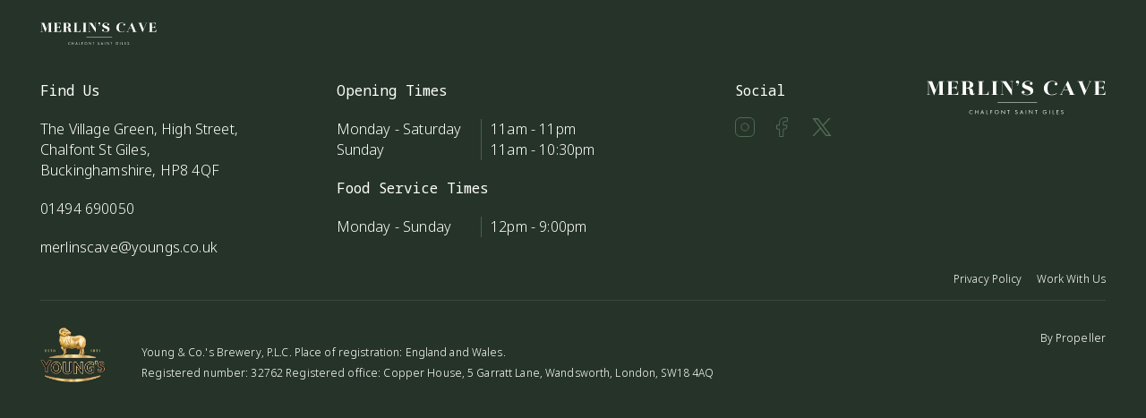

--- FILE ---
content_type: text/html; charset=utf-8
request_url: https://www.merlins-cave.com/contact
body_size: 10474
content:
<!DOCTYPE html><html><head><meta charSet="utf-8"/><meta name="viewport" content="width=device-width"/><title>Contact The Team at Merlin&#x27;s Cave Pub | Chalfont St Giles</title><meta name="description" content="The easiest way to place an enquiry for your next event is by clicking on the book now button. Or email or call us to speak to us directly."/><meta name="robots" content="index, follow, max-snippet, max-image-preview, max-video-preview"/><link rel="canonical" href="https://www.merlins-cave.com/contact/"/><meta property="og:locale" content="en_US"/><meta property="og:type" content="article"/><meta property="og:title" content="Contact The Team at Merlin&#x27;s Cave Pub | Chalfont St Giles"/><meta property="og:description" content="The easiest way to place an enquiry for your next event is by clicking on the book now button. Or email or call us to speak to us directly."/><meta property="og:url" content="https://www.merlins-cave.com/contact/"/><meta property="og:site_name" content="Merlin&#x27;s Cave"/><meta property="article:modified_time" content="2024-02-22T17:01:30+00:00"/><meta name="twitter:card" content="summary_large_image"/><script type="application/ld+json" class="yoast-schema-graph">{"@context":"https://schema.org","@graph":[{"@type":"WebPage","@id":"https://www.merlins-cave.com/contact/","url":"https://www.merlins-cave.com/contact/","name":"Contact The Team at Merlin's Cave Pub | Chalfont St Giles","isPartOf":{"@id":"https://www.merlins-cave.com/#website"},"datePublished":"2024-02-02T02:53:02+00:00","dateModified":"2024-02-22T17:01:30+00:00","description":"The easiest way to place an enquiry for your next event is by clicking on the book now button. Or email or call us to speak to us directly.","breadcrumb":{"@id":"https://www.merlins-cave.com/contact/#breadcrumb"},"inLanguage":"en-US","potentialAction":[{"@type":"ReadAction","target":["https://www.merlins-cave.com/contact/"]}]},{"@type":"BreadcrumbList","@id":"https://www.merlins-cave.com/contact/#breadcrumb","itemListElement":[{"@type":"ListItem","position":1,"name":"Home","item":"https://www.merlins-cave.com/"},{"@type":"ListItem","position":2,"name":"Contact"}]},{"@type":"WebSite","@id":"https://www.merlins-cave.com/#website","url":"https://www.merlins-cave.com/","name":"Merlin's Cave","description":"","potentialAction":[{"@type":"SearchAction","target":{"@type":"EntryPoint","urlTemplate":"https://www.merlins-cave.com/?s={search_term_string}"},"query-input":{"@type":"PropertyValueSpecification","valueRequired":true,"valueName":"search_term_string"}}],"inLanguage":"en-US"}]}</script><script>
              window.dataLayer = window.dataLayer || [];
              function gtag() {dataLayer.push(arguments);}
              gtag("consent", "default", {
                "ad_storage": "denied",
                "ad_user_data" : "denied",
                "ad_personalization": "denied",
                "analytics_storage": "denied",
              });
            </script><style>
                :root {
                  --brand-colour-primary: #253328;
                  --brand-colour-secondary: #5e0019;
                  --brand-colour-tertiary: #516d56;
                  --brand-colour-quaternary: #E8E3E0;
                  --brand-colour-primary-hover: #ffffff;
                  --brand-colour-secondary-hover: #516d56;
                  --brand-colour-tertiary-hover: #f8c33a;
                  --brand-colour-quaternary-hover: #cabfb8;
                  --brand-colour-text: #253328;
                  --brand-colour-header: #253328;
                  --brand-colour-white: #fff;
                  --brand-colour-border: #cdcdcd;
                  --brand-colour-footer-white: #fffffb;
                  --brand-colour-black: #000;
                  --brand-colour-menus: #5e0019;
                  --brand-colour-menus-hover: #516d56;
                }
              </style><link rel="icon" href="/favicon.ico" sizes="any"/><style>
              :root {
                --colour-primary-dmn: #431213;
                --colour-secondary-dmn: ;
                --colour-tertiary-dmn: #516d56;
              }
            </style><meta name="next-head-count" content="19"/><link rel="preload" href="/_next/static/media/5c0c2bcbaa4149ca-s.p.woff2" as="font" type="font/woff2" crossorigin="anonymous" data-next-font="size-adjust"/><link rel="preload" href="/_next/static/media/1755441e3a2fa970-s.p.woff2" as="font" type="font/woff2" crossorigin="anonymous" data-next-font="size-adjust"/><link rel="preload" href="/_next/static/media/ec14413c594b3356-s.p.woff2" as="font" type="font/woff2" crossorigin="anonymous" data-next-font="size-adjust"/><link rel="preload" href="/_next/static/css/2ed2a80269b14ba7.css" as="style"/><link rel="stylesheet" href="/_next/static/css/2ed2a80269b14ba7.css" data-n-g=""/><link rel="preload" href="/_next/static/css/43bc5a2e85ad29bd.css" as="style"/><link rel="stylesheet" href="/_next/static/css/43bc5a2e85ad29bd.css" data-n-p=""/><link rel="preload" href="/_next/static/css/b0be5dc5375e0373.css" as="style"/><link rel="stylesheet" href="/_next/static/css/b0be5dc5375e0373.css" data-n-p=""/><link rel="preload" href="/_next/static/css/66a20b093368c66c.css" as="style"/><link rel="stylesheet" href="/_next/static/css/66a20b093368c66c.css"/><link rel="preload" href="/_next/static/css/7db7ad5d49781e70.css" as="style"/><link rel="stylesheet" href="/_next/static/css/7db7ad5d49781e70.css"/><link rel="preload" href="/_next/static/css/228216c030685448.css" as="style"/><link rel="stylesheet" href="/_next/static/css/228216c030685448.css"/><noscript data-n-css=""></noscript><script defer="" nomodule="" src="/_next/static/chunks/polyfills-78c92fac7aa8fdd8.js"></script><script defer="" src="/_next/static/chunks/4224.5bfa3ff4268f18a7.js"></script><script defer="" src="/_next/static/chunks/8587.0acc80072d5bd873.js"></script><script defer="" src="/_next/static/chunks/a566921f.ce5d0386ebfaf3a7.js"></script><script defer="" src="/_next/static/chunks/3707.539bde5e998655af.js"></script><script defer="" src="/_next/static/chunks/5638.76389f69b2990711.js"></script><script src="/_next/static/chunks/webpack-75566b3bfbe97758.js" defer=""></script><script src="/_next/static/chunks/framework-8e1548bff7cb660d.js" defer=""></script><script src="/_next/static/chunks/main-362db7cb1d8a5031.js" defer=""></script><script src="/_next/static/chunks/pages/_app-fd76f91ef44b59e6.js" defer=""></script><script src="/_next/static/chunks/6734-a80cb3afa19f7732.js" defer=""></script><script src="/_next/static/chunks/727-046d0a5ecefd9475.js" defer=""></script><script src="/_next/static/chunks/pages/%5B%5B...slug%5D%5D-4767598a997a5f40.js" defer=""></script><script src="/_next/static/0hSYCVnZBVQnkXhvSaRdn/_buildManifest.js" defer=""></script><script src="/_next/static/0hSYCVnZBVQnkXhvSaRdn/_ssgManifest.js" defer=""></script><style id="__jsx-3560593940">:root{--font-primary:'__Lora_56c97a', '__Lora_Fallback_56c97a';--font-secondary:'__Noto_Sans_095322', '__Noto_Sans_Fallback_095322';--font-tertiary:'__Noto_Sans_Mono_db7978', '__Noto_Sans_Mono_Fallback_db7978'}</style></head><body data-theme="Propeller"><noscript><iframe title="GTM-MF6SK63" src="https://www.googletagmanager.com/ns.html?id=GTM-MF6SK63" height="0" width="0" style="display:none;visibility:hidden"></iframe></noscript><div id="__next"><header class="Header_header__E1Wv4" data-scrolling="false" data-hide="false"><div class="Header_header__logo__qMjXx" style="width:130px;will-change:transform;transform:none"><a href="/"><img src="https://www.merlins-cave.com/wp-content/uploads/sites/68/2024/01/Merlins-Cave-Temp-Logo_WHITE.svg?format=auto" srcSet="https://www.merlins-cave.com/wp-content/uploads/sites/68/2024/01/Merlins-Cave-Temp-Logo_WHITE.svg?format=auto&amp;width=130 130w, https://www.merlins-cave.com/wp-content/uploads/sites/68/2024/01/Merlins-Cave-Temp-Logo_WHITE.svg?format=auto&amp;width=480 480w" alt=""/></a></div><div class="Header_header__btns__aDBGO" style="opacity:0;will-change:opacity"><a class="Header_header__btn__Y6oJT undefined" target="_blank" rel="noreferrer" href="https://youngs.giftpro.co.uk/">Gift Vouchers</a><button class=" Header_header__btn__Y6oJT Header_header__btn--book__LMWvn">Book Now</button><button class="Header_burger__u96lm"><svg xmlns="http://www.w3.org/2000/svg" width="35" height="18"><g fill="none" stroke="currentColor" stroke-width="2"><path d="M12 1h19" data-name="line-1"></path><path d="M0 9.5h35" data-name="line-2"></path><path d="M0 17h19" data-name="line-3"></path></g></svg></button></div></header><main><!--$!--><template></template><!--/$--></main><div data-orientation="vertical"><footer class="Footer_footer__l_IPH" id="footer"><div class="Footer_footerTop__5GMcj"><div data-state="closed" data-orientation="vertical" class="Footer_findUs__sPRp1"><h3 data-orientation="vertical" data-state="closed"><button type="button" aria-controls="radix-:R2b26:" aria-expanded="false" data-state="closed" data-orientation="vertical" id="radix-:Rb26:" class="Footer_header__pQND7" data-radix-collection-item=""><p class="Footer_title__6C3wy">Find Us</p><div class="Footer_plus__MvJmi"><svg xmlns="http://www.w3.org/2000/svg" width="22" height="22" stroke="currentColor" viewBox="0 0 29 29"><path d="M14.5 0v29M29 14.5H0"></path></svg></div></button></h3><div data-state="closed" id="radix-:R2b26:" role="region" aria-labelledby="radix-:Rb26:" data-orientation="vertical" style="--radix-accordion-content-height:var(--radix-collapsible-content-height);--radix-accordion-content-width:var(--radix-collapsible-content-width)"><p class="Footer_text___Mz9z Footer_address__3KQln">The Village Green, High Street, Chalfont St Giles, Buckinghamshire, HP8 4QF</p><p class="Footer_text___Mz9z ">01494 690050</p><p class="Footer_text___Mz9z Footer_email__D_zk_"><a href="mailto:merlinscave@youngs.co.uk">merlinscave@youngs.co.uk</a></p></div></div><div data-state="closed" data-orientation="vertical" class="Footer_times__mC4Fh"><h3 data-orientation="vertical" data-state="closed"><button type="button" aria-controls="radix-:R2j26:" aria-expanded="false" data-state="closed" data-orientation="vertical" id="radix-:Rj26:" class="Footer_header__pQND7" data-radix-collection-item=""><p class="Footer_title__6C3wy">Opening Times</p><div class="Footer_plus__MvJmi"><svg xmlns="http://www.w3.org/2000/svg" width="22" height="22" stroke="currentColor" viewBox="0 0 29 29"><path d="M14.5 0v29M29 14.5H0"></path></svg></div></button></h3><div data-state="closed" id="radix-:R2j26:" role="region" aria-labelledby="radix-:Rj26:" data-orientation="vertical" style="--radix-accordion-content-height:var(--radix-collapsible-content-height);--radix-accordion-content-width:var(--radix-collapsible-content-width)"><p class="Footer_text___Mz9z Footer_row__KLVm5"><span class="Footer_day__z4HBo">Monday - Saturday</span><span>11am - 11pm</span></p><p class="Footer_text___Mz9z Footer_row__KLVm5"><span class="Footer_day__z4HBo">Sunday</span><span>11am - 10:30pm</span></p><p class="Footer_title__6C3wy">Food Service Times</p><p class="Footer_text___Mz9z Footer_row__KLVm5"><span class="Footer_day__z4HBo">Monday - Sunday</span><span>12pm - 9:00pm</span></p></div></div><div class="Footer_social__CvkHz"><p class="Footer_title__6C3wy">Social</p><ul class="Social_social__yM_SU social-footer"><li class="Social_social-item__nY156"><a class="image-link" href="https://www.instagram.com/merlinscavechalfont" target="_blank" rel="noreferrer" aria-label="Instagram"><svg xmlns="http://www.w3.org/2000/svg" viewBox="0 0 22.032 22.032"><g fill="none" stroke="currentColor" stroke-linecap="round" stroke-linejoin="round" data-name="Icon feather-instagram"><path d="M5.758.5h10.516a5.26 5.26 0 0 1 5.258 5.258v10.516a5.26 5.26 0 0 1-5.258 5.258H5.758A5.26 5.26 0 0 1 .5 16.274V5.758A5.26 5.26 0 0 1 5.758.5" data-name="Path 91"></path><path d="M15.222 10.353a4.206 4.206 0 1 1-3.544-3.544 4.21 4.21 0 0 1 3.544 3.544" data-name="Path 92"></path><path d="M16.8 5.232" data-name="Path 93"></path></g></svg></a></li><li class="Social_social-item__nY156"><a class="image-link" href="https://www.facebook.com/MerlinsCaveChalfont" target="_blank" rel="noreferrer" aria-label="Facebook"><svg xmlns="http://www.w3.org/2000/svg"><path fill="none" stroke="currentColor" stroke-linecap="round" stroke-linejoin="round" d="M12.067.5H8.913a5.26 5.26 0 0 0-5.258 5.258v3.155H.5v4.206h3.155v8.413h4.206v-8.413h3.155l1.052-4.206H7.861V5.758a1.05 1.05 0 0 1 1.052-1.052h3.155Z" data-name="Icon feather-facebook"></path></svg></a></li><li class="Social_social-item-twitter__a_XXE }"><a class="image-link" href="https://twitter.com/MerlinCave" target="_blank" rel="noreferrer" aria-label="Twitter"><svg xmlns="http://www.w3.org/2000/svg" viewBox="0 0 1002 937"><path fill="currentColor" fill-rule="evenodd" d="M301.1.3 554.4 339 868 .3h87.5l-362 390.9 408.2 545.7H703.9L428.8 569.2 88.4 936.9H.9l388.8-420L3.3.3zm435.1 872.2H873L268.8 64.7H132z"></path></svg></a></li></ul></div><div class="Footer_logo__c1SSi"><img src="https://www.merlins-cave.com/wp-content/uploads/sites/68/2024/01/Merlins-Cave-Temp-Logo_WHITE.svg?format=auto" srcSet="https://www.merlins-cave.com/wp-content/uploads/sites/68/2024/01/Merlins-Cave-Temp-Logo_WHITE.svg?format=auto&amp;width=200 200w" loading="lazy" alt=""/></div></div><div class="Footer_footerBottom__VxQ5y"><nav class="Footer_nav__LW_Ff"><ul><li><a target="_blank" href="https://www.youngs.co.uk/privacy-policy">Privacy Policy</a></li><li><a target="_blank" href="https://www.youngs.co.uk/work-with-us/">Work With Us</a></li></ul></nav><img alt="Youngs" loading="lazy" width="74" height="62" decoding="async" data-nimg="1" class="Footer_youngsLogo__boAMA" style="color:transparent" src="/img/youngs-logo.svg"/><p class="Footer_legal__h2EX2">Young &amp; Co.&#x27;s Brewery, P.L.C. Place of registration: England and Wales. <br/>Registered number: 32762 Registered office: Copper House, 5 Garratt Lane, Wandsworth, London, SW18 4AQ</p><p class="Footer_by__blK0W">By <a href="//propeller.co.uk">Propeller</a></p></div></footer></div><div id="youngs-dmn-booking" data-venue="58fa194a398fef5cec125133" data-endpoint="https://youngs-bookings-master.salient.aws.prop.cm" data-optional-panels="{&quot;&quot;:null,&quot;book_a_table_enabled&quot;:true,&quot;book_a_room_enabled&quot;:false,&quot;book_a_room_label&quot;:&quot;&quot;,&quot;book_a_room_content&quot;:&quot;&quot;,&quot;etch_hotel_id&quot;:&quot;&quot;,&quot;guest_line_hotel_id&quot;:&quot;&quot;,&quot;profit_room_id&quot;:&quot;&quot;,&quot;book_direct_hotel_id&quot;:&quot;&quot;,&quot;general_enabled&quot;:true,&quot;general_label&quot;:&quot;Call Us&quot;,&quot;general_content&quot;:&quot;&lt;h2 style=\&quot;text-align: center\&quot;&gt;Call Us On&lt;/h2&gt;\n&lt;p style=\&quot;text-align: center\&quot;&gt;01494 690050&lt;/p&gt;\n&quot;}" data-lightmode="false" data-font-family="&#x27;Noto Sans Mono&#x27;, serif"></div></div><script id="__NEXT_DATA__" type="application/json">{"props":{"pageProps":{"dehydratedState":{"mutations":[],"queries":[{"state":{"data":{"id":30,"date":"2024-02-02T02:53:02","date_gmt":"2024-02-02T02:53:02","guid":{"rendered":"https://merlins-cave.youngs-headless-multisite-master.standard.aws.prop.cm/?page_id=30"},"modified":"2024-02-22T17:01:30","modified_gmt":"2024-02-22T17:01:30","slug":"contact","status":"publish","type":"page","link":"https://www.merlins-cave.com/contact/","title":{"rendered":"Contact"},"content":{"rendered":"\r\n\u003cp\u003eThis is an example page. It\u0026#8217;s different from a blog post because it will stay in one place and will show up in your site navigation (in most themes). Most people start with an About page that introduces them to potential site visitors. It might say something like this:\u003c/p\u003e\r\n\r\n\r\n\r\n\u003cblockquote class=\"wp-block-quote is-layout-flow wp-block-quote-is-layout-flow\"\u003e\r\n\u003cp\u003eHi there! I\u0026#8217;m a bike messenger by day, aspiring actor by night, and this is my website. I live in Los Angeles, have a great dog named Jack, and I like piña coladas. (And gettin\u0026#8217; caught in the rain.)\u003c/p\u003e\r\n\u003c/blockquote\u003e\r\n\r\n\r\n\r\n\u003cp\u003e\u0026#8230;or something like this:\u003c/p\u003e\r\n\r\n\r\n\r\n\u003cblockquote class=\"wp-block-quote is-layout-flow wp-block-quote-is-layout-flow\"\u003e\r\n\u003cp\u003eThe XYZ Doohickey Company was founded in 1971, and has been providing quality doohickeys to the public ever since. Located in Gotham City, XYZ employs over 2,000 people and does all kinds of awesome things for the Gotham community.\u003c/p\u003e\r\n\u003c/blockquote\u003e\r\n\r\n\r\n\r\n\u003cp\u003eAs a new WordPress user, you should go to \u003ca href=\"https://merlins-cave.youngs-headless-multisite-master.standard.aws.prop.cm/wp-admin/\"\u003eyour dashboard\u003c/a\u003e to delete this page and create new pages for your content. Have fun!\u003c/p\u003e\r\n","protected":false},"excerpt":{"rendered":"\u003cp\u003eThis is an example page. It\u0026#8217;s different from a blog post because it will stay in one place and will show up in your site navigation (in most themes). Most people start with an About page that introduces them to potential site visitors. It might say something like this: Hi there! I\u0026#8217;m a bike messenger [\u0026hellip;]\u003c/p\u003e\n","protected":false},"author":1,"featured_media":0,"parent":0,"menu_order":0,"comment_status":"closed","ping_status":"closed","template":"","meta":{"_acf_changed":false,"footnotes":""},"class_list":["post-30","page","type-page","status-publish","hentry"],"acf":{"blocks":[{"acf_fc_layout":"hero","content":{"":null,"enableContentPerSlide":false,"slides":false,"seoSize":"h1","fontSize":"h1","headingColour":"white","heading":"Contact Us","subheadingSeoSize":"h5","subheadingFontSize":"h5","subheadingColour":"white","subheading":"","buttons":false,"enableVideo":false,"gallery":[{"ID":144,"id":144,"title":"Merlin_s Cave-66","filename":"Merlin_s-Cave-66.jpg","filesize":582160,"url":"https://www.merlins-cave.com/wp-content/uploads/sites/68/2024/02/Merlin_s-Cave-66.jpg","link":"https://www.merlins-cave.com/parties-and-events/merlin_s-cave-66/","alt":"","author":"15","description":"","caption":"","name":"merlin_s-cave-66","status":"inherit","uploaded_to":36,"date":"2024-02-06 13:46:11","modified":"2024-02-06 13:46:11","menu_order":0,"mime_type":"image/jpeg","type":"image","subtype":"jpeg","icon":"https://www.merlins-cave.com/wp-includes/images/media/default.png","width":2000,"height":1333,"sizes":{"thumbnail":"https://www.merlins-cave.com/wp-content/uploads/sites/68/2024/02/Merlin_s-Cave-66-150x150.jpg","thumbnail-width":150,"thumbnail-height":150,"large":"https://www.merlins-cave.com/wp-content/uploads/sites/68/2024/02/Merlin_s-Cave-66-1024x682.jpg","large-width":1024,"large-height":682}}],"videoPlayer":"vimeo","videoId":"","fallbackImage":false},"settings":{"autoplay":false}},{"acf_fc_layout":"text_map","content":{"":null,"seoSize":"h3","headingColour":"white","heading":"Find us","content":"\u003cp\u003eThe Village Green, High Street,\u003c/p\u003e\n\u003cp\u003eChalfont St Giles, Buckinghamshire,\u003c/p\u003e\n\u003cp\u003eHP8 4QF\u003c/p\u003e\n\u003cp\u003eTel: \u003ca class=\"phone\" href=\"tel:01494690050\" data-ga-category=\"Telephone\" data-ga-label=\"Footer\"\u003e01494 690050\u003c/a\u003e\u003cbr /\u003e\nEmail: \u003ca class=\"email\" href=\"mailto:merlinscave@youngs.co.uk\" data-ga-category=\"Email\" data-ga-label=\"Footer\"\u003eMERLINSCAVE@YOUNGS.CO.UK\u003c/a\u003e\u003c/p\u003e\n","buttons":false,"map":{"address":"The Village Green, High Street, Chalfont Saint Giles, Buckinghamshire HP8 4QF, UK","lat":51.6322374,"lng":-0.5692910999999999,"zoom":14,"place_id":"ChIJ6bm00ylmdkgR_ok4YCL6ZFg","name":"The Village Green","street_name":"High Street","street_name_short":"High St","city":"Chalfont Saint Giles","state":"England","post_code":"HP8 4QF","country":"United Kingdom","country_short":"GB"}}},{"acf_fc_layout":"travel","hasUber":true,"hasCitymapper":true,"uber":"https://www.uber.com/gb/en/","citymapper":"https://citymapper.com/?lang=en","icons":false},{"acf_fc_layout":"signup","content":{"seoSize":"h1","fontSize":"h1","headingColour":"primary","heading":"","content":"","termsConditions":""},"settings":{"useExisting":{"enabled":true,"block":{"acf_fc_layout":"signup","content":{"seoSize":"h1","fontSize":"h3","headingColour":"primary","heading":"Keep up to date with our very latest news, events, tipples and treats.","content":"\u003cp\u003eLet us keep in touch.\u003c/p\u003e\n","termsConditions":"\u003cp data-pm-slice=\"1 1 [\u0026quot;bulletList\u0026quot;,null,\u0026quot;listItem\u0026quot;,null,\u0026quot;bulletList\u0026quot;,null,\u0026quot;listItem\u0026quot;,null,\u0026quot;bulletList\u0026quot;,null,\u0026quot;listItem\u0026quot;,null]\"\u003eIn future we may tailor emails and online advertising based on your location and what you’ve shown an interest in. By clicking on ‘Yes Please’ on the above, you’re accepting our Privacy \u0026amp; Cookie Policy. Young \u0026amp; Co.’s Brewery, P.L.C and its group of companies are committed to protecting your data and it will be processed in accordance with our Privacy \u0026amp; Cookie Policy which can be found at \u003ca href=\"http://www.youngs.co.uk/privacy-policy\" data-inline-card=\"\" data-card-data=\"\"\u003ehttp://www.youngs.co.uk/privacy-policy\u003c/a\u003e . Please read this before clicking ‘Yes Please’. Promoter: Young \u0026amp; Co.’s Brewery P.L.C, Copper House, 5 Garratt Lane, Wandsworth, London, SW18 4AQ. Registered in England \u0026amp; Wales Company No. 32762\u003c/p\u003e\n"},"settings":{"useExisting":{"enabled":false,"block":false},"setContactNodes":false,"nodeCode":{"parentNodeCode":"","activeNodeCode":""}}}},"setContactNodes":false,"nodeCode":{"parentNodeCode":"","activeNodeCode":""}}}],"hideNavigation":false},"yoast_head":"\u003c!-- This site is optimized with the Yoast SEO plugin v25.6 - https://yoast.com/wordpress/plugins/seo/ --\u003e\n\u003ctitle\u003eContact The Team at Merlin\u0026#039;s Cave Pub | Chalfont St Giles\u003c/title\u003e\n\u003cmeta name=\"description\" content=\"The easiest way to place an enquiry for your next event is by clicking on the book now button. Or email or call us to speak to us directly.\" /\u003e\n\u003cmeta name=\"robots\" content=\"index, follow, max-snippet:-1, max-image-preview:large, max-video-preview:-1\" /\u003e\n\u003clink rel=\"canonical\" href=\"https://www.merlins-cave.com/contact/\" /\u003e\n\u003cmeta property=\"og:locale\" content=\"en_US\" /\u003e\n\u003cmeta property=\"og:type\" content=\"article\" /\u003e\n\u003cmeta property=\"og:title\" content=\"Contact The Team at Merlin\u0026#039;s Cave Pub | Chalfont St Giles\" /\u003e\n\u003cmeta property=\"og:description\" content=\"The easiest way to place an enquiry for your next event is by clicking on the book now button. Or email or call us to speak to us directly.\" /\u003e\n\u003cmeta property=\"og:url\" content=\"https://www.merlins-cave.com/contact/\" /\u003e\n\u003cmeta property=\"og:site_name\" content=\"Merlin\u0026#039;s Cave\" /\u003e\n\u003cmeta property=\"article:modified_time\" content=\"2024-02-22T17:01:30+00:00\" /\u003e\n\u003cmeta name=\"twitter:card\" content=\"summary_large_image\" /\u003e\n\u003cmeta name=\"twitter:label1\" content=\"Est. reading time\" /\u003e\n\t\u003cmeta name=\"twitter:data1\" content=\"1 minute\" /\u003e\n\u003cscript type=\"application/ld+json\" class=\"yoast-schema-graph\"\u003e{\"@context\":\"https://schema.org\",\"@graph\":[{\"@type\":\"WebPage\",\"@id\":\"https://www.merlins-cave.com/contact/\",\"url\":\"https://www.merlins-cave.com/contact/\",\"name\":\"Contact The Team at Merlin's Cave Pub | Chalfont St Giles\",\"isPartOf\":{\"@id\":\"https://www.merlins-cave.com/#website\"},\"datePublished\":\"2024-02-02T02:53:02+00:00\",\"dateModified\":\"2024-02-22T17:01:30+00:00\",\"description\":\"The easiest way to place an enquiry for your next event is by clicking on the book now button. Or email or call us to speak to us directly.\",\"breadcrumb\":{\"@id\":\"https://www.merlins-cave.com/contact/#breadcrumb\"},\"inLanguage\":\"en-US\",\"potentialAction\":[{\"@type\":\"ReadAction\",\"target\":[\"https://www.merlins-cave.com/contact/\"]}]},{\"@type\":\"BreadcrumbList\",\"@id\":\"https://www.merlins-cave.com/contact/#breadcrumb\",\"itemListElement\":[{\"@type\":\"ListItem\",\"position\":1,\"name\":\"Home\",\"item\":\"https://www.merlins-cave.com/\"},{\"@type\":\"ListItem\",\"position\":2,\"name\":\"Contact\"}]},{\"@type\":\"WebSite\",\"@id\":\"https://www.merlins-cave.com/#website\",\"url\":\"https://www.merlins-cave.com/\",\"name\":\"Merlin's Cave\",\"description\":\"\",\"potentialAction\":[{\"@type\":\"SearchAction\",\"target\":{\"@type\":\"EntryPoint\",\"urlTemplate\":\"https://www.merlins-cave.com/?s={search_term_string}\"},\"query-input\":{\"@type\":\"PropertyValueSpecification\",\"valueRequired\":true,\"valueName\":\"search_term_string\"}}],\"inLanguage\":\"en-US\"}]}\u003c/script\u003e\n\u003c!-- / Yoast SEO plugin. --\u003e","yoast_head_json":{"title":"Contact The Team at Merlin's Cave Pub | Chalfont St Giles","description":"The easiest way to place an enquiry for your next event is by clicking on the book now button. Or email or call us to speak to us directly.","robots":{"index":"index","follow":"follow","max-snippet":"max-snippet:-1","max-image-preview":"max-image-preview:large","max-video-preview":"max-video-preview:-1"},"canonical":"https://www.merlins-cave.com/contact/","og_locale":"en_US","og_type":"article","og_title":"Contact The Team at Merlin's Cave Pub | Chalfont St Giles","og_description":"The easiest way to place an enquiry for your next event is by clicking on the book now button. Or email or call us to speak to us directly.","og_url":"https://www.merlins-cave.com/contact/","og_site_name":"Merlin's Cave","article_modified_time":"2024-02-22T17:01:30+00:00","twitter_card":"summary_large_image","twitter_misc":{"Est. reading time":"1 minute"},"schema":{"@context":"https://schema.org","@graph":[{"@type":"WebPage","@id":"https://www.merlins-cave.com/contact/","url":"https://www.merlins-cave.com/contact/","name":"Contact The Team at Merlin's Cave Pub | Chalfont St Giles","isPartOf":{"@id":"https://www.merlins-cave.com/#website"},"datePublished":"2024-02-02T02:53:02+00:00","dateModified":"2024-02-22T17:01:30+00:00","description":"The easiest way to place an enquiry for your next event is by clicking on the book now button. Or email or call us to speak to us directly.","breadcrumb":{"@id":"https://www.merlins-cave.com/contact/#breadcrumb"},"inLanguage":"en-US","potentialAction":[{"@type":"ReadAction","target":["https://www.merlins-cave.com/contact/"]}]},{"@type":"BreadcrumbList","@id":"https://www.merlins-cave.com/contact/#breadcrumb","itemListElement":[{"@type":"ListItem","position":1,"name":"Home","item":"https://www.merlins-cave.com/"},{"@type":"ListItem","position":2,"name":"Contact"}]},{"@type":"WebSite","@id":"https://www.merlins-cave.com/#website","url":"https://www.merlins-cave.com/","name":"Merlin's Cave","description":"","potentialAction":[{"@type":"SearchAction","target":{"@type":"EntryPoint","urlTemplate":"https://www.merlins-cave.com/?s={search_term_string}"},"query-input":{"@type":"PropertyValueSpecification","valueRequired":true,"valueName":"search_term_string"}}],"inLanguage":"en-US"}]}},"page_data":{"dmn":{"dmn_enabled":true,"dmn_lightmode":false,"venue_id":"58fa194a398fef5cec125133","dmn_endpoint":"https://youngs-bookings-master.salient.aws.prop.cm","optional_panels":{"":null,"book_a_table_enabled":true,"book_a_room_enabled":false,"book_a_room_label":"","book_a_room_content":"","etch_hotel_id":"","guest_line_hotel_id":"","profit_room_id":"","book_direct_hotel_id":"","general_enabled":true,"general_label":"Call Us","general_content":"\u003ch2 style=\"text-align: center\"\u003eCall Us On\u003c/h2\u003e\n\u003cp style=\"text-align: center\"\u003e01494 690050\u003c/p\u003e\n"},"primary_colour":"#431213","secondary_colour":"","tertiary_colour":"#516d56"},"events":{"events_enabled":true,"api_endpoint":"https://youngs-events-master.standard.aws.prop.cm","venue_id":"170c0557-2be2-4f37-8392-47a83fc91663"}},"_links":{"self":[{"href":"https://www.merlins-cave.com/wp-json/wp/v2/pages/30","targetHints":{"allow":["GET"]}}],"collection":[{"href":"https://www.merlins-cave.com/wp-json/wp/v2/pages"}],"about":[{"href":"https://www.merlins-cave.com/wp-json/wp/v2/types/page"}],"author":[{"embeddable":true,"href":"https://www.merlins-cave.com/wp-json/wp/v2/users/1"}],"replies":[{"embeddable":true,"href":"https://www.merlins-cave.com/wp-json/wp/v2/comments?post=30"}],"version-history":[{"count":6,"href":"https://www.merlins-cave.com/wp-json/wp/v2/pages/30/revisions"}],"predecessor-version":[{"id":200,"href":"https://www.merlins-cave.com/wp-json/wp/v2/pages/30/revisions/200"}],"wp:attachment":[{"href":"https://www.merlins-cave.com/wp-json/wp/v2/media?parent=30"}],"curies":[{"name":"wp","href":"https://api.w.org/{rel}","templated":true}]}},"dataUpdateCount":1,"dataUpdatedAt":1769055996517,"error":null,"errorUpdateCount":0,"errorUpdatedAt":0,"fetchFailureCount":0,"fetchFailureReason":null,"fetchMeta":null,"isInvalidated":false,"status":"success","fetchStatus":"idle"},"queryKey":["page","en","contact"],"queryHash":"[\"page\",\"en\",\"contact\"]"},{"state":{"data":{"menuItems":[{"ID":44,"post_author":"1","post_date":"2025-12-29 12:49:05","post_date_gmt":"2024-02-02 03:00:28","post_content":" ","post_title":"","post_excerpt":"","post_status":"publish","comment_status":"closed","ping_status":"closed","post_password":"","post_name":"44","to_ping":"","pinged":"","post_modified":"2025-12-29 12:49:05","post_modified_gmt":"2025-12-29 12:49:05","post_content_filtered":"","post_parent":0,"guid":"https://merlins-cave.youngs-headless-multisite-master.standard.aws.prop.cm/?p=44","menu_order":1,"post_type":"nav_menu_item","post_mime_type":"","comment_count":"0","filter":"raw","db_id":44,"menu_item_parent":"0","object_id":"5","object":"page","type":"post_type","type_label":"Page","url":"https://www.merlins-cave.com/","title":"Home","target":"","attr_title":"","description":"","classes":[""],"xfn":""},{"ID":47,"post_author":"1","post_date":"2025-12-29 12:49:05","post_date_gmt":"2024-02-02 03:00:28","post_content":"","post_title":"Food \u0026amp; Drink","post_excerpt":"","post_status":"publish","comment_status":"closed","ping_status":"closed","post_password":"","post_name":"47","to_ping":"","pinged":"","post_modified":"2025-12-29 12:49:05","post_modified_gmt":"2025-12-29 12:49:05","post_content_filtered":"","post_parent":0,"guid":"https://merlins-cave.youngs-headless-multisite-master.standard.aws.prop.cm/?p=47","menu_order":2,"post_type":"nav_menu_item","post_mime_type":"","comment_count":"0","filter":"raw","db_id":47,"menu_item_parent":"0","object_id":"32","object":"page","type":"post_type","type_label":"Page","url":"https://www.merlins-cave.com/food-and-drink/","title":"Food \u0026amp; Drink","target":"","attr_title":"","description":"","classes":[""],"xfn":""},{"ID":49,"post_author":"1","post_date":"2025-12-29 12:49:05","post_date_gmt":"2024-02-02 03:00:28","post_content":"","post_title":"Parties \u0026amp; Events","post_excerpt":"","post_status":"publish","comment_status":"closed","ping_status":"closed","post_password":"","post_name":"49","to_ping":"","pinged":"","post_modified":"2025-12-29 12:49:05","post_modified_gmt":"2025-12-29 12:49:05","post_content_filtered":"","post_parent":0,"guid":"https://merlins-cave.youngs-headless-multisite-master.standard.aws.prop.cm/?p=49","menu_order":3,"post_type":"nav_menu_item","post_mime_type":"","comment_count":"0","filter":"raw","db_id":49,"menu_item_parent":"0","object_id":"36","object":"page","type":"post_type","type_label":"Page","url":"https://www.merlins-cave.com/parties-and-events/","title":"Parties \u0026amp; Events","target":"","attr_title":"","description":"","classes":[""],"xfn":""},{"ID":50,"post_author":"1","post_date":"2025-12-29 12:49:05","post_date_gmt":"2024-02-02 03:00:28","post_content":" ","post_title":"","post_excerpt":"","post_status":"publish","comment_status":"closed","ping_status":"closed","post_password":"","post_name":"50","to_ping":"","pinged":"","post_modified":"2025-12-29 12:49:05","post_modified_gmt":"2025-12-29 12:49:05","post_content_filtered":"","post_parent":0,"guid":"https://merlins-cave.youngs-headless-multisite-master.standard.aws.prop.cm/?p=50","menu_order":4,"post_type":"nav_menu_item","post_mime_type":"","comment_count":"0","filter":"raw","db_id":50,"menu_item_parent":"0","object_id":"38","object":"page","type":"post_type","type_label":"Page","url":"https://www.merlins-cave.com/whats-on/","title":"What’s On","target":"","attr_title":"","description":"","classes":[""],"xfn":""},{"ID":48,"post_author":"1","post_date":"2025-12-29 12:49:05","post_date_gmt":"2024-02-02 03:00:28","post_content":" ","post_title":"","post_excerpt":"","post_status":"publish","comment_status":"closed","ping_status":"closed","post_password":"","post_name":"48","to_ping":"","pinged":"","post_modified":"2025-12-29 12:49:05","post_modified_gmt":"2025-12-29 12:49:05","post_content_filtered":"","post_parent":0,"guid":"https://merlins-cave.youngs-headless-multisite-master.standard.aws.prop.cm/?p=48","menu_order":5,"post_type":"nav_menu_item","post_mime_type":"","comment_count":"0","filter":"raw","db_id":48,"menu_item_parent":"0","object_id":"34","object":"page","type":"post_type","type_label":"Page","url":"https://www.merlins-cave.com/gallery/","title":"Gallery","target":"","attr_title":"","description":"","classes":[""],"xfn":""}]},"dataUpdateCount":1,"dataUpdatedAt":1769055995202,"error":null,"errorUpdateCount":0,"errorUpdatedAt":0,"fetchFailureCount":0,"fetchFailureReason":null,"fetchMeta":null,"isInvalidated":false,"status":"success","fetchStatus":"idle"},"queryKey":["menu","header-menu","en"],"queryHash":"[\"menu\",\"header-menu\",\"en\"]"},{"state":{"data":{"menuItems":[{"ID":51,"post_author":"1","post_date":"2024-02-02 03:01:00","post_date_gmt":"2024-02-02 03:01:00","post_content":" ","post_title":"","post_excerpt":"","post_status":"publish","comment_status":"closed","ping_status":"closed","post_password":"","post_name":"51","to_ping":"","pinged":"","post_modified":"2024-02-02 03:01:00","post_modified_gmt":"2024-02-02 03:01:00","post_content_filtered":"","post_parent":0,"guid":"https://merlins-cave.youngs-headless-multisite-master.standard.aws.prop.cm/?p=51","menu_order":1,"post_type":"nav_menu_item","post_mime_type":"","comment_count":"0","filter":"raw","db_id":51,"menu_item_parent":"0","object_id":"30","object":"page","type":"post_type","type_label":"Page","url":"https://www.merlins-cave.com/contact/","title":"Contact","target":"","attr_title":"","description":"","classes":[""],"xfn":""},{"ID":52,"post_author":"1","post_date":"2024-02-02 03:01:00","post_date_gmt":"2024-02-02 03:01:00","post_content":"","post_title":"Work With Us","post_excerpt":"","post_status":"publish","comment_status":"closed","ping_status":"closed","post_password":"","post_name":"work-with-us-2","to_ping":"","pinged":"","post_modified":"2024-02-02 03:01:00","post_modified_gmt":"2024-02-02 03:01:00","post_content_filtered":"","post_parent":0,"guid":"https://merlins-cave.youngs-headless-multisite-master.standard.aws.prop.cm/?p=52","menu_order":2,"post_type":"nav_menu_item","post_mime_type":"","comment_count":"0","filter":"raw","db_id":52,"menu_item_parent":"0","object_id":"52","object":"custom","type":"custom","type_label":"Custom Link","title":"Work With Us","url":"https://www.youngs.co.uk/work-with-us/","target":"_blank","attr_title":"","description":"","classes":[""],"xfn":""}]},"dataUpdateCount":1,"dataUpdatedAt":1769055995203,"error":null,"errorUpdateCount":0,"errorUpdatedAt":0,"fetchFailureCount":0,"fetchFailureReason":null,"fetchMeta":null,"isInvalidated":false,"status":"success","fetchStatus":"idle"},"queryKey":["menu","header-menu-footer","en"],"queryHash":"[\"menu\",\"header-menu-footer\",\"en\"]"},{"state":{"data":{"menuItems":[{"ID":42,"post_author":"1","post_date":"2024-02-02 02:59:55","post_date_gmt":"2024-02-02 02:59:45","post_content":"","post_title":"Privacy Policy","post_excerpt":"","post_status":"publish","comment_status":"closed","ping_status":"closed","post_password":"","post_name":"privacy-policy","to_ping":"","pinged":"","post_modified":"2024-02-02 02:59:55","post_modified_gmt":"2024-02-02 02:59:55","post_content_filtered":"","post_parent":0,"guid":"https://merlins-cave.youngs-headless-multisite-master.standard.aws.prop.cm/?p=42","menu_order":1,"post_type":"nav_menu_item","post_mime_type":"","comment_count":"0","filter":"raw","db_id":42,"menu_item_parent":"0","object_id":"42","object":"custom","type":"custom","type_label":"Custom Link","title":"Privacy Policy","url":"https://www.youngs.co.uk/privacy-policy","target":"_blank","attr_title":"","description":"","classes":[""],"xfn":""},{"ID":43,"post_author":"1","post_date":"2024-02-02 02:59:55","post_date_gmt":"2024-02-02 02:59:45","post_content":"","post_title":"Work With Us","post_excerpt":"","post_status":"publish","comment_status":"closed","ping_status":"closed","post_password":"","post_name":"work-with-us","to_ping":"","pinged":"","post_modified":"2024-02-02 02:59:55","post_modified_gmt":"2024-02-02 02:59:55","post_content_filtered":"","post_parent":0,"guid":"https://merlins-cave.youngs-headless-multisite-master.standard.aws.prop.cm/?p=43","menu_order":2,"post_type":"nav_menu_item","post_mime_type":"","comment_count":"0","filter":"raw","db_id":43,"menu_item_parent":"0","object_id":"43","object":"custom","type":"custom","type_label":"Custom Link","title":"Work With Us","url":"https://www.youngs.co.uk/work-with-us/","target":"_blank","attr_title":"","description":"","classes":[""],"xfn":""}]},"dataUpdateCount":1,"dataUpdatedAt":1769055995202,"error":null,"errorUpdateCount":0,"errorUpdatedAt":0,"fetchFailureCount":0,"fetchFailureReason":null,"fetchMeta":null,"isInvalidated":false,"status":"success","fetchStatus":"idle"},"queryKey":["menu","footer-menu","en"],"queryHash":"[\"menu\",\"footer-menu\",\"en\"]"},{"state":{"data":{"acf":{"head":{"recaptcha":{"site_key":"6LfXwVckAAAAAGzqGDzC6NDpNK9nE8ZslUYGJL_p","secret_key":"6LfXwVckAAAAACj5x8v0heInqnwR4FMNSk9_JkDc"},"":null,"tracking":{"searchConsole":"","gtm":[{"containerId":"GTM-MF6SK63"}]}},"header":{"":null,"logo":{"ID":40,"id":40,"title":"Merlins-Cave-Temp-Logo_WHITE","filename":"Merlins-Cave-Temp-Logo_WHITE.svg","filesize":7013,"url":"https://www.merlins-cave.com/wp-content/uploads/sites/68/2024/01/Merlins-Cave-Temp-Logo_WHITE.svg","link":"https://www.merlins-cave.com/?attachment_id=40","alt":"","author":"1","description":"","caption":"","name":"merlins-cave-temp-logo_white","status":"inherit","uploaded_to":3,"date":"2024-02-02 02:54:45","modified":"2024-02-02 02:54:45","menu_order":0,"mime_type":"image/svg+xml","type":"image","subtype":"svg+xml","icon":"https://www.merlins-cave.com/wp-includes/images/media/default.png","width":0,"height":0,"sizes":{"thumbnail":"https://www.merlins-cave.com/wp-content/uploads/sites/68/2024/01/Merlins-Cave-Temp-Logo_WHITE.svg","thumbnail-width":1,"thumbnail-height":1,"large":"https://www.merlins-cave.com/wp-content/uploads/sites/68/2024/01/Merlins-Cave-Temp-Logo_WHITE.svg","large-width":1,"large-height":1},"focal":{"x":null,"y":null}},"logoIcon":{"ID":40,"id":40,"title":"Merlins-Cave-Temp-Logo_WHITE","filename":"Merlins-Cave-Temp-Logo_WHITE.svg","filesize":7013,"url":"https://www.merlins-cave.com/wp-content/uploads/sites/68/2024/01/Merlins-Cave-Temp-Logo_WHITE.svg","link":"https://www.merlins-cave.com/?attachment_id=40","alt":"","author":"1","description":"","caption":"","name":"merlins-cave-temp-logo_white","status":"inherit","uploaded_to":3,"date":"2024-02-02 02:54:45","modified":"2024-02-02 02:54:45","menu_order":0,"mime_type":"image/svg+xml","type":"image","subtype":"svg+xml","icon":"https://www.merlins-cave.com/wp-includes/images/media/default.png","width":0,"height":0,"sizes":{"thumbnail":"https://www.merlins-cave.com/wp-content/uploads/sites/68/2024/01/Merlins-Cave-Temp-Logo_WHITE.svg","thumbnail-width":1,"thumbnail-height":1,"large":"https://www.merlins-cave.com/wp-content/uploads/sites/68/2024/01/Merlins-Cave-Temp-Logo_WHITE.svg","large-width":1,"large-height":1},"focal":{"x":null,"y":null}},"favicon":false,"giftVoucher":{"buttonText":"Gift Vouchers","buttonLink":"https://youngs.giftpro.co.uk/"},"promoButton":{"buttonText":"","buttonLink":"","buttonImage":false},"gallery":[{"ID":141,"id":141,"title":"Merlin_s Cave-4","filename":"Merlin_s-Cave-4.jpg","filesize":255616,"url":"https://www.merlins-cave.com/wp-content/uploads/sites/68/2024/02/Merlin_s-Cave-4.jpg","link":"https://www.merlins-cave.com/parties-and-events/merlin_s-cave-4/","alt":"","author":"15","description":"","caption":"","name":"merlin_s-cave-4","status":"inherit","uploaded_to":36,"date":"2024-02-06 13:43:51","modified":"2024-02-06 13:43:51","menu_order":0,"mime_type":"image/jpeg","type":"image","subtype":"jpeg","icon":"https://www.merlins-cave.com/wp-includes/images/media/default.png","width":2000,"height":1333,"sizes":{"thumbnail":"https://www.merlins-cave.com/wp-content/uploads/sites/68/2024/02/Merlin_s-Cave-4-150x150.jpg","thumbnail-width":150,"thumbnail-height":150,"large":"https://www.merlins-cave.com/wp-content/uploads/sites/68/2024/02/Merlin_s-Cave-4-1024x682.jpg","large-width":1024,"large-height":682}}],"hideBookNow":false,"bookingType":"dmn","partnerPage":"","hideLogoInNav":false,"overrideBookNowStyle":false,"basicBookingWidget":false,"dmnVenueId":"","dmnWidgetHeading":""},"footer":{"contact":{"address":"The Village Green, High Street, Chalfont St Giles, Buckinghamshire, HP8 4QF","phone":"01494 690050","email":"merlinscave@youngs.co.uk","companyInfo":""},"times":{"opening":[{"day":"Monday - Saturday","time":"11am - 11pm"},{"day":"Sunday","time":"11am - 10:30pm"}],"food":[{"day":"Monday - Sunday","time":"12pm - 9:00pm"}]},"logo":false,"siteLogo":false},"social":{"":null,"facebookUrl":"https://www.facebook.com/MerlinsCaveChalfont","instagramUrl":"https://www.instagram.com/merlinscavechalfont","auth_token":"","account_id":"","twitterUrl":"https://twitter.com/MerlinCave"},"themeColours":{"primaryColour":"#253328","secondaryColour":"#5e0019","tertiaryColour":"#516d56","quaternaryColour":"#E8E3E0","":null,"primaryColourHover":"#ffffff","secondaryColourHover":"#516d56","tertiaryColourHover":"#f8c33a","quaternaryColourHover":"#cabfb8","customTextColour":false,"textColour":""},"times":{"":null,"openingTimes":[{"day":"Monday ","openingTime":"11:00 - 23:00","foodTime":"12pm - 9pm"},{"day":"Tuesday","openingTime":"11:00 - 23:00","foodTime":"12pm - 9pm"},{"day":"Wednesday","openingTime":"11:00 - 23:00","foodTime":"12pm - 9pm"},{"day":"Thursday","openingTime":"11:00 - 23:00","foodTime":"12pm - 9pm"},{"day":"Friday","openingTime":"11:00 - 23:00","foodTime":"12pm - 9pm"},{"day":"Saturday","openingTime":"11:00 - 23:00","foodTime":"12pm - 9pm"},{"day":"Sunday","openingTime":"11:00 - 22:30","foodTime":"12pm - 9pm"}],"menuLink":{"buttonLabel":"View Menus","internalLink":"https://www.merlins-cave.com/food-and-drink/"},"findUs":"The Village Green, High Street, Chalfont St Giles, Buckinghamshire, HP8 4QF","mapLink":"https://goo.gl/maps/LPaPzdfRCdAukYAw5","logos":false},"popup":{"enablePopup":true,"enableGlobally":true,"schedule":true,"start":"2025-12-31 00:00","end":"2026-02-27 00:00","cookieName":"2042","seoSize":"h1","fontSize":"h3","headingColour":"primary","heading":"Winter Set Menu","content":"\u003cp\u003eMonday 5th January – Friday 27th February\u003cbr /\u003e\nMonday to Friday\u003c/p\u003e\n\u003cp\u003eWe’ll be celebrating mid-winter seasonality with our pick of produce from across the UK. From South coast mussels, to Bedlam Farm heritage squash, and Yorkshire Triangle Rhubarb, we’ll be kicking off the New Year with another excuse to get yourself down to your local.\u003c/p\u003e\n","buttons":{"buttons":[{"buttonStyle":"primary","buttonColour":"secondary","buttonLabel":"WHAT'S ON THE MENU?","autoUppercase":true,"buttonType":"internal","emailLink":"","externalLink":"https://gifts.youngs.co.uk/","internalLink":"https://www.merlins-cave.com/food-and-drink/","sectionPosition":"","bookingCategoryId":"24"}]},"showSignup":false,"image":{"ID":626,"id":626,"title":"Youngs30-10-25MattAustin-119","filename":"Youngs30-10-25MattAustin-119.jpg","filesize":327300,"url":"https://www.merlins-cave.com/wp-content/uploads/sites/68/2025/12/Youngs30-10-25MattAustin-119.jpg","link":"https://www.merlins-cave.com/home/youngs30-10-25mattaustin-119/","alt":"","author":"15","description":"","caption":"","name":"youngs30-10-25mattaustin-119","status":"inherit","uploaded_to":5,"date":"2025-12-11 11:40:58","modified":"2025-12-11 11:40:58","menu_order":0,"mime_type":"image/jpeg","type":"image","subtype":"jpeg","icon":"https://www.merlins-cave.com/wp-includes/images/media/default.png","width":2000,"height":1333,"sizes":{"thumbnail":"https://www.merlins-cave.com/wp-content/uploads/sites/68/2025/12/Youngs30-10-25MattAustin-119-150x150.jpg","thumbnail-width":150,"thumbnail-height":150,"large":"https://www.merlins-cave.com/wp-content/uploads/sites/68/2025/12/Youngs30-10-25MattAustin-119-1024x682.jpg","large-width":1024,"large-height":682},"focal":{"x":null,"y":null}}},"acteol":{"locationId":"1353"},"":""},"id":3,"post_type":"options-pages","site_id":68,"theme":"Propeller","time_stamp":1769053866,"_links":{"self":[{"href":"https://www.merlins-cave.com/wp-json/wp/v2/options-pages/3","targetHints":{"allow":["GET"]}}],"collection":[{"href":"https://www.merlins-cave.com/wp-json/wp/v2/options-pages"}],"about":[{"href":"https://www.merlins-cave.com/wp-json/wp/v2/types/options-pages"}],"version-history":[{"count":0,"href":"https://www.merlins-cave.com/wp-json/wp/v2/options-pages/3/revisions"}],"wp:attachment":[{"href":"https://www.merlins-cave.com/wp-json/wp/v2/media?parent=3"}],"curies":[{"name":"wp","href":"https://api.w.org/{rel}","templated":true}]}},"dataUpdateCount":1,"dataUpdatedAt":1769055995209,"error":null,"errorUpdateCount":0,"errorUpdatedAt":0,"fetchFailureCount":0,"fetchFailureReason":null,"fetchMeta":null,"isInvalidated":false,"status":"success","fetchStatus":"idle"},"queryKey":["options-page","en","sitewide"],"queryHash":"[\"options-page\",\"en\",\"sitewide\"]"},{"state":{"data":{"dmn_enabled":true,"dmn_lightmode":false,"venue_id":"58fa194a398fef5cec125133","dmn_endpoint":"https://youngs-bookings-master.salient.aws.prop.cm","optional_panels":{"":null,"book_a_table_enabled":true,"book_a_room_enabled":false,"book_a_room_label":"","book_a_room_content":"","etch_hotel_id":"","guest_line_hotel_id":"","profit_room_id":"","book_direct_hotel_id":"","general_enabled":true,"general_label":"Call Us","general_content":"\u003ch2 style=\"text-align: center\"\u003eCall Us On\u003c/h2\u003e\n\u003cp style=\"text-align: center\"\u003e01494 690050\u003c/p\u003e\n"},"primary_colour":"#431213","secondary_colour":"","tertiary_colour":"#516d56"},"dataUpdateCount":1,"dataUpdatedAt":1769055996517,"error":null,"errorUpdateCount":0,"errorUpdatedAt":0,"fetchFailureCount":0,"fetchFailureReason":null,"fetchMeta":null,"isInvalidated":false,"status":"success","fetchStatus":"idle"},"queryKey":["dmn"],"queryHash":"[\"dmn\"]"},{"state":{"data":{"events_enabled":true,"api_endpoint":"https://youngs-events-master.standard.aws.prop.cm","venue_id":"170c0557-2be2-4f37-8392-47a83fc91663"},"dataUpdateCount":1,"dataUpdatedAt":1769055996517,"error":null,"errorUpdateCount":0,"errorUpdatedAt":0,"fetchFailureCount":0,"fetchFailureReason":null,"fetchMeta":null,"isInvalidated":false,"status":"success","fetchStatus":"idle"},"queryKey":["events"],"queryHash":"[\"events\"]"}]},"yoastHeadJson":{"title":"Contact The Team at Merlin's Cave Pub | Chalfont St Giles","description":"The easiest way to place an enquiry for your next event is by clicking on the book now button. Or email or call us to speak to us directly.","robots":{"index":"index","follow":"follow","max-snippet":"max-snippet:-1","max-image-preview":"max-image-preview:large","max-video-preview":"max-video-preview:-1"},"canonical":"https://www.merlins-cave.com/contact/","og_locale":"en_US","og_type":"article","og_title":"Contact The Team at Merlin's Cave Pub | Chalfont St Giles","og_description":"The easiest way to place an enquiry for your next event is by clicking on the book now button. Or email or call us to speak to us directly.","og_url":"https://www.merlins-cave.com/contact/","og_site_name":"Merlin's Cave","article_modified_time":"2024-02-22T17:01:30+00:00","twitter_card":"summary_large_image","twitter_misc":{"Est. reading time":"1 minute"},"schema":{"@context":"https://schema.org","@graph":[{"@type":"WebPage","@id":"https://www.merlins-cave.com/contact/","url":"https://www.merlins-cave.com/contact/","name":"Contact The Team at Merlin's Cave Pub | Chalfont St Giles","isPartOf":{"@id":"https://www.merlins-cave.com/#website"},"datePublished":"2024-02-02T02:53:02+00:00","dateModified":"2024-02-22T17:01:30+00:00","description":"The easiest way to place an enquiry for your next event is by clicking on the book now button. Or email or call us to speak to us directly.","breadcrumb":{"@id":"https://www.merlins-cave.com/contact/#breadcrumb"},"inLanguage":"en-US","potentialAction":[{"@type":"ReadAction","target":["https://www.merlins-cave.com/contact/"]}]},{"@type":"BreadcrumbList","@id":"https://www.merlins-cave.com/contact/#breadcrumb","itemListElement":[{"@type":"ListItem","position":1,"name":"Home","item":"https://www.merlins-cave.com/"},{"@type":"ListItem","position":2,"name":"Contact"}]},{"@type":"WebSite","@id":"https://www.merlins-cave.com/#website","url":"https://www.merlins-cave.com/","name":"Merlin's Cave","description":"","potentialAction":[{"@type":"SearchAction","target":{"@type":"EntryPoint","urlTemplate":"https://www.merlins-cave.com/?s={search_term_string}"},"query-input":{"@type":"PropertyValueSpecification","valueRequired":true,"valueName":"search_term_string"}}],"inLanguage":"en-US"}]}},"headerProps":{"isFrontPage":false,"hideNavigation":false},"headProps":{"recaptcha":{"site_key":"6LfXwVckAAAAAGzqGDzC6NDpNK9nE8ZslUYGJL_p","secret_key":"6LfXwVckAAAAACj5x8v0heInqnwR4FMNSk9_JkDc"},"":null,"tracking":{"searchConsole":"","gtm":[{"containerId":"GTM-MF6SK63"}]}},"theme":"Propeller"},"__N_SSP":true},"page":"/[[...slug]]","query":{"slug":["contact"]},"buildId":"0hSYCVnZBVQnkXhvSaRdn","isFallback":false,"isExperimentalCompile":false,"dynamicIds":[8587,3707,8068],"gssp":true,"scriptLoader":[]}</script></body></html>

--- FILE ---
content_type: text/css; charset=UTF-8
request_url: https://www.merlins-cave.com/_next/static/css/7db7ad5d49781e70.css
body_size: 269
content:
.TextMapBlock_container__9X_lK{display:flex;justify-content:space-between;width:100%;max-width:1210px;margin:0 auto;padding-right:45px;padding-left:45px}@media screen and (max-width:820px){.TextMapBlock_container__9X_lK{flex-direction:column;padding-right:17px;padding-left:17px}}.TextMapBlock_content__7jIX0,.TextMapBlock_map__1KeBh{width:calc(50% - 15px)}@media screen and (max-width:820px){.TextMapBlock_content__7jIX0,.TextMapBlock_map__1KeBh{width:100%}.TextMapBlock_map__1KeBh{margin-bottom:25px}}.TextMapBlock_content__7jIX0{display:flex;flex-direction:column;justify-content:center;align-items:flex-start;color:#fffffb}.TextMapBlock_heading__1z2dg{position:relative;display:block;width:100%;margin-bottom:50px;padding-top:15px}.TextMapBlock_heading__1z2dg:before{content:"";position:absolute;top:0;left:0;width:85px;height:2px;background:var(--brand-colour-tertiary);opacity:.55}.TextMapBlock_text__ORhEk{font-weight:300}.TextMapBlock_mapInner__TwQu2{width:100%;min-height:600px}@media screen and (max-width:820px){.TextMapBlock_mapInner__TwQu2{min-height:400px}}

--- FILE ---
content_type: text/css; charset=UTF-8
request_url: https://www.merlins-cave.com/_next/static/css/228216c030685448.css
body_size: 357
content:
.TravelBlock_container__vk_q6{position:relative;width:100%;max-width:1210px;margin-right:auto;margin-left:auto;padding-right:17px;padding-left:17px}@media screen and (min-width:820px){.TravelBlock_container__vk_q6{width:calc(100% - 85px);margin-left:85px;padding-right:45px;padding-left:45px}}@media screen and (min-width:1200px){.TravelBlock_container__vk_q6{width:calc(100% - 115px);margin-left:115px}}@media screen and (min-width:1440px){.TravelBlock_container__vk_q6{margin-left:auto}}.TravelBlock_travel__T5eR7{display:flex;flex-wrap:wrap;justify-content:center;align-items:flex-start;padding:30px 0 0}.TravelBlock_travelItem__8Hk0b{width:50%;margin-bottom:45px}@media screen and (min-width:769px){.TravelBlock_travelItem__8Hk0b{width:33.33%}}@media screen and (min-width:961px){.TravelBlock_travelItem__8Hk0b{width:16.6667%}}.TravelBlock_travelItemInner__gYeKV{display:flex;flex-direction:column;align-items:center;text-align:center}.TravelBlock_travelItemPrimary___gvl_{padding:22.5px}.TravelBlock_travelItemPrimary___gvl_ svg{width:30px;height:30px;margin-bottom:22.5px}.TravelBlock_travelItemSecondary__ikVy0{display:flex;justify-content:center;margin:22.5px;padding:45px;border:1px solid #000}.TravelBlock_travelItemSecondary__ikVy0 img,.TravelBlock_travelItemSecondary__ikVy0 svg{display:block;margin:auto}.TravelBlock_travelItemSecondary__ikVy0 svg{width:auto;max-width:100%;height:40px}.TravelBlock_travelItemSecondary__ikVy0 img{width:auto;max-width:73px;height:40px}.TravelBlock_travelTitle__HwQXa{width:100%;margin-bottom:10px;font-weight:700}.TravelBlock_travelText__mL3Vx{width:100%;color:#58595b}

--- FILE ---
content_type: image/svg+xml
request_url: https://www.merlins-cave.com/wp-content/uploads/sites/68/2024/01/Merlins-Cave-Temp-Logo_WHITE.svg?format=auto&width=480
body_size: 2220
content:
<?xml version="1.0" encoding="UTF-8"?><svg id="Layer_1" xmlns="http://www.w3.org/2000/svg" viewBox="0 0 1000 191"><defs><style>.cls-white{fill:#fff;}</style></defs><g><path class="cls-white" d="M8.64,78.11V6.1H2V3.7H30.22l20.05,50.77L69.65,3.7h27.67v2.4h-7.08V78.11h7.08v2.4h-33.01v-2.4h7.08V6.43h-.33l-28.98,75.17h-1.74L11.26,6.43h-.44V78.11h7.08v2.4H2v-2.4h6.64Z"/><path class="cls-white" d="M114.09,3.7h59.59V21.46h-1.52c-1.74-15.25-12.42-15.25-24.73-15.25h-7.62V38.67h5.67c8.17,0,18.85,0,20.26-10.46h1.53v24.95h-1.53c-1.63-12.09-11.98-12.09-20.59-12.09h-5.34v36.93h10.24c13.51,0,23.53-1.31,24.62-18.52h1.63v21.03h-62.21v-2.4h7.08V6.1h-7.08V3.7Z"/><path class="cls-white" d="M220.09,78.22h6.97v2.29h-32.79v-2.29h7.08V6.21h-7.08V3.7h36.06c13.29,0,30.18,4.14,30.18,20.26,0,13.4-13.73,18.52-24.29,18.52v.54c14.38,0,22.88,4.68,22.88,19.17,0,5.99,.22,13.18,5.23,13.18,1.63,0,3.27-1.42,3.92-3.27l1.53,.55c-1.85,6.21-7.41,9.26-14.49,9.26-11.55,0-15.58-6.21-15.58-16.34,0-19.28-3.59-20.92-19.61-20.92v33.55Zm0-36.28h.33c14.49,0,20.92-6.65,20.92-19.28,0-16.34-9.37-16.45-21.24-16.45V41.94Z"/><path class="cls-white" d="M311.38,78h8.39c13.29,0,23.42-1.31,24.51-18.52h1.74v21.03h-60.35v-2.4h7.08V6.1h-7.08V3.7h33.88v2.4h-8.17V78Z"/><path class="cls-white" d="M389.27,78.11h6.97v2.4h-32.79v-2.4h7.08V6.1h-7.08V3.7h32.79v2.4h-6.97V78.11Z"/><path class="cls-white" d="M444.06,3.7l30.07,45.21h.44V6.1h-7.08V3.7h15.91v2.4h-6.65V81.92h-2.18L423.36,6.32h-.33V78.11h7.08v2.4h-15.91v-2.4h7.08V6.1h-7.08V3.7h29.85Z"/><path class="cls-white" d="M503.76,26.58s7.41-4.25,9.15-12.96h-.44c-1.42,1.74-3.38,2.4-5.88,2.4-4.46,0-8.17-3.7-8.17-7.73,0-4.68,4.14-8.28,9.04-8.28s8.93,3.7,8.93,8.5c0,9.37-6.1,17.21-10.78,20.37l-1.85-2.29Z"/><path class="cls-white" d="M530.66,66.56c0-4.14,2.29-8.72,8.5-8.72,4.36,0,8.17,4.03,8.17,8.06,0,4.36-3.27,7.52-6.97,7.52-1.42,0-2.72-.33-4.14-1.31l-.54,.65c2.72,3.38,15.36,6.97,24.51,6.97,8.06,0,19.61-2.83,19.61-12.85,0-8.82-12.31-14.05-26.91-19.61-10.89-4.14-19.83-8.82-19.83-21.9,0-16.01,17.1-22.99,30.39-22.99s28.22,3.7,28.22,14.27c0,3.92-2.18,7.84-8.06,7.84-4.36,0-7.52-3.38-7.52-7.3s2.61-7.19,6.97-7.19c1.63,0,3.16,.87,3.59,1.31l.55-.65c-2.51-3.27-12.53-5.77-22.77-5.77-7.52,0-17.54,3.49-17.54,11.98,0,7.08,11.11,10.78,24.73,15.58,12.2,4.25,23.97,9.59,23.97,26.15,0,17.98-20.37,23.64-34.42,23.64-11.77,0-30.51-4.68-30.51-15.69Z"/><path class="cls-white" d="M730.35,19.06c0,3.92-2.29,7.84-8.17,7.84-4.25,0-7.41-3.38-7.41-7.3s2.51-7.19,6.97-7.19c1.2,0,3.16,.87,3.6,1.31l.54-.65c-2.61-3.27-12.53-8.17-24.51-8.17-22.01,0-26.04,21.35-26.04,39.65,0,19.5,4.25,34.97,23.2,34.97,16.45,0,25.93-6.97,28.54-8.82l1.31,2.29c-8.61,6.65-19.18,9.26-30.18,9.26-22.55,0-43.36-11.77-43.36-38.02,0-28.22,21.9-41.83,45.54-41.83,13.94,0,29.96,6.1,29.96,16.67Z"/><path class="cls-white" d="M821.85,78.11h6.32v2.4h-33.44v-2.4h7.08l-11.22-25.49h-25.71l-12.75,25.49h6.76v2.4h-15.47v-2.4h6.32L787.64,2.07h1.53l32.68,76.04Zm-43.03-53.71l-12.86,25.71h23.86l-11-25.71Z"/><path class="cls-white" d="M911.61,6.21h-6.64V3.7h15.25v2.51h-6.21l-32.14,75.71h-1.85l-30.61-75.71h-6.43V3.7h33.34v2.51h-7.08l20.81,50.88,21.57-50.88Z"/><path class="cls-white" d="M935.79,3.7h59.59V21.46h-1.52c-1.74-15.25-12.42-15.25-24.73-15.25h-7.62V38.67h5.67c8.17,0,18.85,0,20.26-10.46h1.53v24.95h-1.53c-1.63-12.09-11.98-12.09-20.59-12.09h-5.34v36.93h10.24c13.51,0,23.53-1.31,24.62-18.52h1.63v21.03h-62.21v-2.4h7.08V6.1h-7.08V3.7Z"/></g><g><path class="cls-white" d="M256.12,171.43c-.7-.7-1.78-1.54-2.92-2.08-1.17-.54-2.55-.87-3.86-.87-5.16,0-8.99,4.16-8.99,9.32,0,6.07,4.93,9.12,9.02,9.12,1.51,0,2.98-.44,4.16-1.04,1.27-.64,2.18-1.48,2.58-1.88v3.09c-2.48,1.78-5.06,2.18-6.74,2.18-6.64,0-11.57-5.03-11.57-11.5s5-11.64,11.7-11.64c1.34,0,3.93,.17,6.61,2.21v3.09Z"/><path class="cls-white" d="M273.22,175.59h11.47v-9.09h2.48v22.37h-2.48v-10.93h-11.47v10.93h-2.48v-22.37h2.48v9.09Z"/><path class="cls-white" d="M315.3,182.57h-9.53l-2.68,6.31h-2.75l10.3-23.44,10.03,23.44h-2.75l-2.62-6.31Zm-.97-2.35l-3.76-8.95-3.82,8.95h7.58Z"/><path class="cls-white" d="M336.33,166.5v20.02h6.17v2.35h-8.65v-22.37h2.48Z"/><path class="cls-white" d="M366.11,168.85h-7.72v6.61h7.45v2.35h-7.45v11.07h-2.48v-22.37h10.19v2.35Z"/><path class="cls-white" d="M379.29,177.71c0-6.67,5.2-11.57,11.64-11.57s11.64,4.9,11.64,11.57-5.17,11.57-11.64,11.57-11.64-4.93-11.64-11.57Zm2.55,0c0,5.13,4.06,9.22,9.09,9.22s9.09-4.09,9.09-9.22-4.06-9.22-9.09-9.22-9.09,4.09-9.09,9.22Z"/><path class="cls-white" d="M417.18,188.87v-23.31l17.44,18.28v-17.34h2.48v23.38l-17.44-18.28v17.27h-2.48Z"/><path class="cls-white" d="M458.43,168.85v20.02h-2.48v-20.02h-5.43v-2.35h13.35v2.35h-5.43Z"/><path class="cls-white" d="M505.11,170.93c-.3-.6-.81-1.27-1.31-1.68-.43-.34-1.24-.77-2.51-.77-2.21,0-3.76,1.38-3.76,3.45,0,.87,.23,1.38,.84,1.95,.67,.67,1.51,1.04,2.35,1.41l2.15,.94c1.31,.57,2.51,1.17,3.45,2.11,1.14,1.14,1.61,2.45,1.61,4.06,0,4.13-3.05,6.88-7.08,6.88-1.47,0-3.32-.3-4.86-1.81-1.11-1.07-1.78-2.62-2.08-3.96l2.41-.67c.17,1.17,.7,2.18,1.34,2.85,.97,.97,2.08,1.24,3.22,1.24,3.05,0,4.49-2.18,4.49-4.43,0-1.01-.3-1.88-1.11-2.62-.64-.6-1.51-1.01-2.68-1.54l-2.01-.94c-.87-.4-1.98-.87-2.98-1.84-.97-.94-1.54-1.98-1.54-3.66,0-3.45,2.65-5.77,6.27-5.77,1.38,0,2.48,.27,3.59,1.01,.91,.6,1.68,1.51,2.18,2.48l-1.98,1.31Z"/><path class="cls-white" d="M534.89,182.57h-9.53l-2.68,6.31h-2.75l10.3-23.44,10.03,23.44h-2.75l-2.62-6.31Zm-.97-2.35l-3.76-8.95-3.82,8.95h7.58Z"/><path class="cls-white" d="M555.91,166.5v22.37h-2.48v-22.37h2.48Z"/><path class="cls-white" d="M571.71,188.87v-23.31l17.44,18.28v-17.34h2.48v23.38l-17.44-18.28v17.27h-2.48Z"/><path class="cls-white" d="M612.96,168.85v20.02h-2.48v-20.02h-5.44v-2.35h13.35v2.35h-5.43Z"/><path class="cls-white" d="M661.18,177.64h9.32v.54c0,2.48-.74,5.16-2.15,7.08-.67,.91-3.19,4.02-8.32,4.02-6.64,0-11.6-5.06-11.6-11.57s5-11.57,11.67-11.57c2.15,0,4.66,.54,6.84,2.21,1.01,.77,1.95,1.78,2.58,2.65l-1.85,1.68c-.64-.91-1.37-1.71-2.11-2.31-1.07-.87-2.75-1.88-5.43-1.88-5.4,0-9.16,4.06-9.16,9.26,0,6.1,4.86,9.19,9.09,9.19,2.99,0,5.57-1.51,6.84-3.76,.4-.7,.84-1.78,.91-3.19h-6.64v-2.35Z"/><path class="cls-white" d="M687.6,166.5v22.37h-2.48v-22.37h2.48Z"/><path class="cls-white" d="M705.88,166.5v20.02h6.17v2.35h-8.65v-22.37h2.48Z"/><path class="cls-white" d="M737.07,168.85h-9.12v6.64h8.86v2.35h-8.86v8.69h9.12v2.35h-11.6v-22.37h11.6v2.35Z"/><path class="cls-white" d="M761.68,170.93c-.3-.6-.8-1.27-1.31-1.68-.44-.34-1.24-.77-2.52-.77-2.21,0-3.75,1.38-3.75,3.45,0,.87,.23,1.38,.84,1.95,.67,.67,1.51,1.04,2.35,1.41l2.15,.94c1.31,.57,2.52,1.17,3.45,2.11,1.14,1.14,1.61,2.45,1.61,4.06,0,4.13-3.05,6.88-7.08,6.88-1.48,0-3.32-.3-4.86-1.81-1.11-1.07-1.78-2.62-2.08-3.96l2.41-.67c.17,1.17,.7,2.18,1.34,2.85,.97,.97,2.08,1.24,3.22,1.24,3.05,0,4.49-2.18,4.49-4.43,0-1.01-.3-1.88-1.11-2.62-.64-.6-1.51-1.01-2.68-1.54l-2.01-.94c-.87-.4-1.98-.87-2.99-1.84-.97-.94-1.54-1.98-1.54-3.66,0-3.45,2.65-5.77,6.27-5.77,1.37,0,2.48,.27,3.59,1.01,.91,.6,1.68,1.51,2.18,2.48l-1.98,1.31Z"/></g><polyline class="cls-white" points="395.84 125.46 616.8 125.46 616.8 122.09 395.84 122.09"/></svg>

--- FILE ---
content_type: application/javascript; charset=UTF-8
request_url: https://www.merlins-cave.com/_next/static/0hSYCVnZBVQnkXhvSaRdn/_buildManifest.js
body_size: 468
content:
self.__BUILD_MANIFEST=function(s,c,e,a){return{__rewrites:{afterFiles:[],beforeFiles:[],fallback:[]},"/_error":[s,c,e,a,"static/chunks/pages/_error-2c8d9d3d843f5504.js"],"/blog/[...slug]":["static/chunks/7483-be6f2b27e37f5dbe.js",s,c,e,a,"static/css/e6d0745d729b81b8.css","static/chunks/pages/blog/[...slug]-848618f22d9ffcc6.js"],"/[[...slug]]":[s,c,e,a,"static/chunks/pages/[[...slug]]-4767598a997a5f40.js"],sortedPages:["/_app","/_error","/blog/[...slug]","/[[...slug]]"]}}("static/css/43bc5a2e85ad29bd.css","static/chunks/6734-a80cb3afa19f7732.js","static/css/b0be5dc5375e0373.css","static/chunks/727-046d0a5ecefd9475.js"),self.__BUILD_MANIFEST_CB&&self.__BUILD_MANIFEST_CB();

--- FILE ---
content_type: application/javascript; charset=UTF-8
request_url: https://www.merlins-cave.com/_next/static/chunks/5638.76389f69b2990711.js
body_size: 3535
content:
(self.webpackChunk_N_E=self.webpackChunk_N_E||[]).push([[5638],{8068:function(e,l,t){"use strict";t.r(l),t.d(l,{default:function(){return T}});var r,n,c,a,i,s=t(1549),v=t(3926),o=t(6601),m=t(2002),h=t.n(m),u=t(4287),f=t.n(u),d=t(4194),g=t(4230);function x(){return(x=Object.assign?Object.assign.bind():function(e){for(var l=1;l<arguments.length;l++){var t=arguments[l];for(var r in t)({}).hasOwnProperty.call(t,r)&&(e[r]=t[r])}return e}).apply(null,arguments)}var p=function(e){return d.createElement("svg",x({xmlns:"http://www.w3.org/2000/svg",viewBox:"0 0 946 946"},e),r||(r=d.createElement("g",{fill:"none",fillRule:"evenodd"},d.createElement("circle",{cx:473,cy:473,r:473,fill:"#1C1C1C"}),d.createElement("path",{fill:"#FFF",fillRule:"nonzero",d:"M697.08 319.172c21.181-28.351 33.858-57.787 33.92-78.816-.026-6.81-1.392-12.132-3.99-16.097a12.9 12.9 0 0 0-2.344-3.004c-1.313-1.303-2.494-2-2.75-2.14-4.157-2.776-9.505-4.115-16.316-4.115-20.978.035-50.422 12.704-78.781 33.92-22.923 17.153-45.848 41.31-77.583 74.763a5210 5210 0 0 1-17.04 17.894l-61.469-18.423.185-.176c2.555-2.582 4.009-6.132 3.974-9.621a13.7 13.7 0 0 0-4.018-9.788l-11.1-11.119a13.82 13.82 0 0 0-9.77-4.06c-3.701 0-7.155 1.427-9.737 4.034l-16.607 16.617-8.793-2.626c1.895-2.405 2.943-5.41 2.907-8.37a13.53 13.53 0 0 0-4.008-9.797l-11.154-11.154c-2.546-2.554-6.07-4.017-9.77-4.017-3.683 0-7.128 1.437-9.683 4.035l-15.241 15.233-62.5-18.722a15.6 15.6 0 0 0-4.467-.634c-4.44.053-8.555 1.7-11.559 4.679l-21.973 21.981c-2.494 2.493-3.894 5.868-3.867 9.066-.08 4.713 2.529 9.065 6.705 11.303l131.431 73.424c.643.361 2.502 1.736 3.19 2.423l37.47 37.462c-35.048 36.923-66.272 72.685-90.605 103.793a576 576 0 0 0-6.538 8.502l-101.678-9.233a14 14 0 0 0-1.754-.106c-4.661.097-9.216 1.94-12.598 5.207l-10.247 10.237c-2.528 2.477-3.956 5.824-3.92 9.057-.08 4.934 2.907 9.498 7.391 11.497l71.53 33.973c.617.309 2.22 1.445 2.74 1.964l5.939 5.895c-1.86 5.233-2.802 9.77-2.855 13.753-.018 5.33 1.7 9.893 4.987 13.18l.255.22.07.053c3.375 3.269 7.745 4.934 13.154 4.934 3.895-.061 8.388-.986 13.639-2.836l6.026 6.017c.467.494 1.586 2.062 1.876 2.687l33.902 71.373c2.07 4.554 6.537 7.505 11.4 7.505h.07c3.366 0 6.582-1.348 9.04-3.814l10.492-10.528c3.11-3.278 4.943-7.797 5.013-12.563 0-.58-.026-1.031-.044-1.278l-9.26-102.05a675 675 0 0 0 8.502-6.51c31.153-24.369 66.923-55.62 103.776-90.614l37.496 37.532c.608.58 2.026 2.44 2.441 3.216l73.284 131.193c2.238 4.238 6.546 6.855 11.322 6.855 3.41 0 6.651-1.348 9.136-3.85l22.13-22.114c2.873-3.004 4.485-7.084 4.529-11.541 0-1.498-.21-2.951-.599-4.317l-18.722-62.518 15.233-15.259c2.564-2.547 4.018-6.088 4.018-9.726 0-3.657-1.419-7.093-4-9.71l-11.171-11.162a13.8 13.8 0 0 0-9.727-4.026c-3.083 0-6.096 1.031-8.449 2.89l-2.617-8.757 16.625-16.625c2.555-2.564 4.01-6.106 4.01-9.754 0-3.673-1.42-7.118-4.01-9.7l-11.12-11.119c-2.563-2.599-6.122-4.07-9.779-4.07-3.673 0-7.233 1.489-9.744 4.053l-.115.105-18.414-61.46c6.362-6.062 12.396-11.833 18.167-17.269 33.334-31.63 57.403-54.466 74.512-77.337z"}))))};function w(){return(w=Object.assign?Object.assign.bind():function(e){for(var l=1;l<arguments.length;l++){var t=arguments[l];for(var r in t)({}).hasOwnProperty.call(t,r)&&(e[r]=t[r])}return e}).apply(null,arguments)}var _=function(e){return d.createElement("svg",w({xmlns:"http://www.w3.org/2000/svg",viewBox:"0 0 946 946"},e),n||(n=d.createElement("g",{fill:"none",fillRule:"evenodd"},d.createElement("circle",{cx:473,cy:473,r:473,fill:"#1C1C1C"}),d.createElement("path",{fill:"#FFF",fillRule:"nonzero",d:"M648.45 294c-5.101-15.3-20.4-25.5-35.7-25.5h-280.5c-17.85 0-30.6 10.2-35.7 25.5L243 447v204c0 15.3 10.2 25.5 25.5 25.5H294c15.3 0 25.5-10.2 25.5-25.5v-25.5h306V651c0 15.3 10.2 25.5 25.5 25.5h25.5c15.3 0 25.5-10.2 25.5-25.5V447zm-316.2 255c-20.4 0-38.25-17.85-38.25-38.25s17.85-38.25 38.25-38.25 38.25 17.85 38.25 38.25S352.65 549 332.25 549m280.5 0c-20.4 0-38.25-17.85-38.25-38.25s17.85-38.25 38.25-38.25S651 490.35 651 510.75 633.15 549 612.75 549M294 421.5l38.25-114.75h280.5L651 421.5z"}))))};function j(){return(j=Object.assign?Object.assign.bind():function(e){for(var l=1;l<arguments.length;l++){var t=arguments[l];for(var r in t)({}).hasOwnProperty.call(t,r)&&(e[r]=t[r])}return e}).apply(null,arguments)}var y=function(e){return d.createElement("svg",j({xmlns:"http://www.w3.org/2000/svg",viewBox:"0 0 946 946"},e),c||(c=d.createElement("g",{fill:"none",fillRule:"evenodd"},d.createElement("circle",{cx:473,cy:473,r:473,fill:"#1C1C1C"}),d.createElement("path",{fill:"#FFF",fillRule:"nonzero",d:"M269 587.75c0 48.45 40.8 89.25 89.25 89.25L320 715.25V728h306v-12.75L587.75 677c48.45 0 89.25-40.8 89.25-89.25V320c0-89.25-91.8-102-204-102s-204 12.75-204 102zM473 626c-28.05 0-51-22.95-51-51s22.95-51 51-51 51 22.95 51 51-22.95 51-51 51m153-178.5H320V320h306z"}))))};function q(){return(q=Object.assign?Object.assign.bind():function(e){for(var l=1;l<arguments.length;l++){var t=arguments[l];for(var r in t)({}).hasOwnProperty.call(t,r)&&(e[r]=t[r])}return e}).apply(null,arguments)}var I=function(e){return d.createElement("svg",q({xmlns:"http://www.w3.org/2000/svg",viewBox:"0 0 946 946"},e),a||(a=d.createElement("g",{fill:"none",fillRule:"evenodd"},d.createElement("circle",{cx:473,cy:473,r:473,fill:"#1C1C1C"}),d.createElement("path",{fill:"#FFF",fillRule:"nonzero",d:"M473.25 230c-112.2 0-204 12.75-204 102v242.25c0 48.45 40.8 89.25 89.25 89.25l-38.25 38.25v12.75h306v-12.75L588 663.5c48.45 0 89.25-40.8 89.25-89.25V332c0-89.25-91.8-102-204-102M358.5 612.5c-20.4 0-38.25-17.85-38.25-38.25S338.1 536 358.5 536s38.25 17.85 38.25 38.25-17.85 38.25-38.25 38.25m89.25-153h-127.5V332h127.5zM588 612.5c-20.4 0-38.25-17.85-38.25-38.25S567.6 536 588 536s38.25 17.85 38.25 38.25S608.4 612.5 588 612.5m38.25-153h-127.5V332h127.5z"}))))};function b(){return(b=Object.assign?Object.assign.bind():function(e){for(var l=1;l<arguments.length;l++){var t=arguments[l];for(var r in t)({}).hasOwnProperty.call(t,r)&&(e[r]=t[r])}return e}).apply(null,arguments)}var E=function(e){return d.createElement("svg",b({xmlns:"http://www.w3.org/2000/svg",viewBox:"0 0 927 322"},e),i||(i=d.createElement("path",{d:"M53.328 229.809q5.875 15.593 16.27 26.664 10.395 11.073 24.63 16.948 14.236 5.875 30.958 5.875 16.27 0 30.506-6.102t24.856-17.173 16.496-26.438q5.875-15.365 5.875-34.347V0h47.453v316.354h-47.001v-29.376q-15.818 16.72-37.285 25.761-21.467 9.038-46.323 9.038-25.309 0-47.228-8.813-21.919-8.812-37.962-25.082T9.265 248.79 0 197.947V0h47.453v195.236q0 18.982 5.875 34.573M332.168 0v115.243q15.818-15.817 36.607-25.082t45.193-9.265q25.308 0 47.453 9.49 22.144 9.49 38.414 25.761 16.27 16.27 25.761 38.414 9.49 22.146 9.49 47.002 0 24.855-9.49 46.774-9.49 21.92-25.761 38.188-16.27 16.27-38.414 25.761-22.146 9.49-47.453 9.49-24.404 0-45.419-9.265-21.015-9.264-36.833-25.082v28.924h-45.193V0zm5.197 232.746q6.101 14.463 16.948 25.309 10.846 10.847 25.308 17.174t31.184 6.327q16.27 0 30.731-6.327 14.46-6.327 25.083-17.174 10.62-10.846 16.947-25.309 6.327-14.461 6.327-31.183c0-16.722-2.109-21.618-6.327-31.41q-6.327-14.688-16.947-25.534t-25.083-16.947-30.731-6.102c-16.269-.001-21.09 2.034-30.731 6.102q-14.461 6.102-25.309 16.947-10.846 10.846-17.173 25.534t-6.327 31.41 6.1 31.183m223.477-77.732q9.039-21.693 24.856-38.188t37.511-25.986q21.693-9.49 47.001-9.49 24.856 0 46.098 9.038 21.24 9.039 36.606 25.083t23.952 37.962q8.587 21.92 8.587 47.68v14.914H597.901q2.26 14.01 9.039 25.985 6.78 11.976 16.947 20.789 10.168 8.814 23.049 13.784t27.342 4.972q41.127 0 66.435-33.896l32.991 24.404q-17.173 23.05-42.481 36.155-25.31 13.106-56.944 13.106-25.76 0-48.131-9.039t-38.866-25.309-25.986-38.188q-9.49-21.919-9.491-47.679-.002-24.404 9.037-46.097m63.497-17.852q-19.207 16.044-25.534 42.708h140.552q-5.875-26.664-25.083-42.708t-44.967-16.043q-25.76 0-44.968 16.043m246.527 5.197q-14.462 15.817-14.462 42.934v131.062h-45.646V85.868h45.193v28.472q8.588-14.01 22.371-22.145t32.766-8.136h15.817v42.482h-18.981q-22.596.001-37.058 15.818"})))},k=t(7685),O=t.n(k);function T(e){let{hasUber:l,hasCitymapper:t,uber:r,citymapper:n,icons:c}=e,a=e=>{switch(e){case"train":return(0,s.jsx)(y,{});case"tube":return(0,s.jsx)(I,{});case"airport":return(0,s.jsx)(p,{});default:return(0,s.jsx)(_,{})}};return(0,s.jsx)(v.M,{children:(0,s.jsx)("div",{className:O().container,children:(0,s.jsxs)(o.E.div,{className:O().travel,initial:{y:"50px",opacity:0},whileInView:{y:"0",opacity:1},viewport:{once:!0,amount:0},transition:{duration:.5,ease:"easeInOut"},children:[c.map(e=>(0,s.jsx)("div",{className:O().travelItem,children:(0,s.jsxs)("div",{className:"".concat(O().travelItemInner," ").concat(O().travelItemPrimary),children:[a(e.icon),(0,s.jsx)(g.Z,{as:"h5",size:"h5",color:"primary",text:e.title,className:O().travelTitle}),(0,s.jsx)("span",{className:O().travelText,children:e.text})]})})),l&&r&&(0,s.jsx)("div",{className:O().travelItem,children:(0,s.jsx)(f(),{target:"_blank",href:r,rel:"noreferrer",children:(0,s.jsx)("div",{className:"".concat(O().travelItemInner," ").concat(O().travelItemSecondary),children:(0,s.jsx)(E,{})})})}),t&&n&&(0,s.jsx)("div",{className:O().travelItem,children:(0,s.jsx)(f(),{target:"_blank",href:n,rel:"noreferrer",children:(0,s.jsx)("div",{className:"travel-item-inner ".concat(O().travelItemSecondary),children:(0,s.jsx)(h(),{src:"/img/city-mapper.png",alt:"Youngs",width:"66",height:"40"})})})})]})})})}},7685:function(e){e.exports={container:"TravelBlock_container__vk_q6",travel:"TravelBlock_travel__T5eR7",travelItem:"TravelBlock_travelItem__8Hk0b",travelItemInner:"TravelBlock_travelItemInner__gYeKV",travelItemPrimary:"TravelBlock_travelItemPrimary___gvl_",travelItemSecondary:"TravelBlock_travelItemSecondary__ikVy0",travelTitle:"TravelBlock_travelTitle__HwQXa",travelText:"TravelBlock_travelText__mL3Vx"}}}]);

--- FILE ---
content_type: image/svg+xml
request_url: https://www.merlins-cave.com/wp-content/uploads/sites/68/2024/01/Merlins-Cave-Temp-Logo_WHITE.svg?format=auto&width=200
body_size: 2215
content:
<?xml version="1.0" encoding="UTF-8"?><svg id="Layer_1" xmlns="http://www.w3.org/2000/svg" viewBox="0 0 1000 191"><defs><style>.cls-white{fill:#fff;}</style></defs><g><path class="cls-white" d="M8.64,78.11V6.1H2V3.7H30.22l20.05,50.77L69.65,3.7h27.67v2.4h-7.08V78.11h7.08v2.4h-33.01v-2.4h7.08V6.43h-.33l-28.98,75.17h-1.74L11.26,6.43h-.44V78.11h7.08v2.4H2v-2.4h6.64Z"/><path class="cls-white" d="M114.09,3.7h59.59V21.46h-1.52c-1.74-15.25-12.42-15.25-24.73-15.25h-7.62V38.67h5.67c8.17,0,18.85,0,20.26-10.46h1.53v24.95h-1.53c-1.63-12.09-11.98-12.09-20.59-12.09h-5.34v36.93h10.24c13.51,0,23.53-1.31,24.62-18.52h1.63v21.03h-62.21v-2.4h7.08V6.1h-7.08V3.7Z"/><path class="cls-white" d="M220.09,78.22h6.97v2.29h-32.79v-2.29h7.08V6.21h-7.08V3.7h36.06c13.29,0,30.18,4.14,30.18,20.26,0,13.4-13.73,18.52-24.29,18.52v.54c14.38,0,22.88,4.68,22.88,19.17,0,5.99,.22,13.18,5.23,13.18,1.63,0,3.27-1.42,3.92-3.27l1.53,.55c-1.85,6.21-7.41,9.26-14.49,9.26-11.55,0-15.58-6.21-15.58-16.34,0-19.28-3.59-20.92-19.61-20.92v33.55Zm0-36.28h.33c14.49,0,20.92-6.65,20.92-19.28,0-16.34-9.37-16.45-21.24-16.45V41.94Z"/><path class="cls-white" d="M311.38,78h8.39c13.29,0,23.42-1.31,24.51-18.52h1.74v21.03h-60.35v-2.4h7.08V6.1h-7.08V3.7h33.88v2.4h-8.17V78Z"/><path class="cls-white" d="M389.27,78.11h6.97v2.4h-32.79v-2.4h7.08V6.1h-7.08V3.7h32.79v2.4h-6.97V78.11Z"/><path class="cls-white" d="M444.06,3.7l30.07,45.21h.44V6.1h-7.08V3.7h15.91v2.4h-6.65V81.92h-2.18L423.36,6.32h-.33V78.11h7.08v2.4h-15.91v-2.4h7.08V6.1h-7.08V3.7h29.85Z"/><path class="cls-white" d="M503.76,26.58s7.41-4.25,9.15-12.96h-.44c-1.42,1.74-3.38,2.4-5.88,2.4-4.46,0-8.17-3.7-8.17-7.73,0-4.68,4.14-8.28,9.04-8.28s8.93,3.7,8.93,8.5c0,9.37-6.1,17.21-10.78,20.37l-1.85-2.29Z"/><path class="cls-white" d="M530.66,66.56c0-4.14,2.29-8.72,8.5-8.72,4.36,0,8.17,4.03,8.17,8.06,0,4.36-3.27,7.52-6.97,7.52-1.42,0-2.72-.33-4.14-1.31l-.54,.65c2.72,3.38,15.36,6.97,24.51,6.97,8.06,0,19.61-2.83,19.61-12.85,0-8.82-12.31-14.05-26.91-19.61-10.89-4.14-19.83-8.82-19.83-21.9,0-16.01,17.1-22.99,30.39-22.99s28.22,3.7,28.22,14.27c0,3.92-2.18,7.84-8.06,7.84-4.36,0-7.52-3.38-7.52-7.3s2.61-7.19,6.97-7.19c1.63,0,3.16,.87,3.59,1.31l.55-.65c-2.51-3.27-12.53-5.77-22.77-5.77-7.52,0-17.54,3.49-17.54,11.98,0,7.08,11.11,10.78,24.73,15.58,12.2,4.25,23.97,9.59,23.97,26.15,0,17.98-20.37,23.64-34.42,23.64-11.77,0-30.51-4.68-30.51-15.69Z"/><path class="cls-white" d="M730.35,19.06c0,3.92-2.29,7.84-8.17,7.84-4.25,0-7.41-3.38-7.41-7.3s2.51-7.19,6.97-7.19c1.2,0,3.16,.87,3.6,1.31l.54-.65c-2.61-3.27-12.53-8.17-24.51-8.17-22.01,0-26.04,21.35-26.04,39.65,0,19.5,4.25,34.97,23.2,34.97,16.45,0,25.93-6.97,28.54-8.82l1.31,2.29c-8.61,6.65-19.18,9.26-30.18,9.26-22.55,0-43.36-11.77-43.36-38.02,0-28.22,21.9-41.83,45.54-41.83,13.94,0,29.96,6.1,29.96,16.67Z"/><path class="cls-white" d="M821.85,78.11h6.32v2.4h-33.44v-2.4h7.08l-11.22-25.49h-25.71l-12.75,25.49h6.76v2.4h-15.47v-2.4h6.32L787.64,2.07h1.53l32.68,76.04Zm-43.03-53.71l-12.86,25.71h23.86l-11-25.71Z"/><path class="cls-white" d="M911.61,6.21h-6.64V3.7h15.25v2.51h-6.21l-32.14,75.71h-1.85l-30.61-75.71h-6.43V3.7h33.34v2.51h-7.08l20.81,50.88,21.57-50.88Z"/><path class="cls-white" d="M935.79,3.7h59.59V21.46h-1.52c-1.74-15.25-12.42-15.25-24.73-15.25h-7.62V38.67h5.67c8.17,0,18.85,0,20.26-10.46h1.53v24.95h-1.53c-1.63-12.09-11.98-12.09-20.59-12.09h-5.34v36.93h10.24c13.51,0,23.53-1.31,24.62-18.52h1.63v21.03h-62.21v-2.4h7.08V6.1h-7.08V3.7Z"/></g><g><path class="cls-white" d="M256.12,171.43c-.7-.7-1.78-1.54-2.92-2.08-1.17-.54-2.55-.87-3.86-.87-5.16,0-8.99,4.16-8.99,9.32,0,6.07,4.93,9.12,9.02,9.12,1.51,0,2.98-.44,4.16-1.04,1.27-.64,2.18-1.48,2.58-1.88v3.09c-2.48,1.78-5.06,2.18-6.74,2.18-6.64,0-11.57-5.03-11.57-11.5s5-11.64,11.7-11.64c1.34,0,3.93,.17,6.61,2.21v3.09Z"/><path class="cls-white" d="M273.22,175.59h11.47v-9.09h2.48v22.37h-2.48v-10.93h-11.47v10.93h-2.48v-22.37h2.48v9.09Z"/><path class="cls-white" d="M315.3,182.57h-9.53l-2.68,6.31h-2.75l10.3-23.44,10.03,23.44h-2.75l-2.62-6.31Zm-.97-2.35l-3.76-8.95-3.82,8.95h7.58Z"/><path class="cls-white" d="M336.33,166.5v20.02h6.17v2.35h-8.65v-22.37h2.48Z"/><path class="cls-white" d="M366.11,168.85h-7.72v6.61h7.45v2.35h-7.45v11.07h-2.48v-22.37h10.19v2.35Z"/><path class="cls-white" d="M379.29,177.71c0-6.67,5.2-11.57,11.64-11.57s11.64,4.9,11.64,11.57-5.17,11.57-11.64,11.57-11.64-4.93-11.64-11.57Zm2.55,0c0,5.13,4.06,9.22,9.09,9.22s9.09-4.09,9.09-9.22-4.06-9.22-9.09-9.22-9.09,4.09-9.09,9.22Z"/><path class="cls-white" d="M417.18,188.87v-23.31l17.44,18.28v-17.34h2.48v23.38l-17.44-18.28v17.27h-2.48Z"/><path class="cls-white" d="M458.43,168.85v20.02h-2.48v-20.02h-5.43v-2.35h13.35v2.35h-5.43Z"/><path class="cls-white" d="M505.11,170.93c-.3-.6-.81-1.27-1.31-1.68-.43-.34-1.24-.77-2.51-.77-2.21,0-3.76,1.38-3.76,3.45,0,.87,.23,1.38,.84,1.95,.67,.67,1.51,1.04,2.35,1.41l2.15,.94c1.31,.57,2.51,1.17,3.45,2.11,1.14,1.14,1.61,2.45,1.61,4.06,0,4.13-3.05,6.88-7.08,6.88-1.47,0-3.32-.3-4.86-1.81-1.11-1.07-1.78-2.62-2.08-3.96l2.41-.67c.17,1.17,.7,2.18,1.34,2.85,.97,.97,2.08,1.24,3.22,1.24,3.05,0,4.49-2.18,4.49-4.43,0-1.01-.3-1.88-1.11-2.62-.64-.6-1.51-1.01-2.68-1.54l-2.01-.94c-.87-.4-1.98-.87-2.98-1.84-.97-.94-1.54-1.98-1.54-3.66,0-3.45,2.65-5.77,6.27-5.77,1.38,0,2.48,.27,3.59,1.01,.91,.6,1.68,1.51,2.18,2.48l-1.98,1.31Z"/><path class="cls-white" d="M534.89,182.57h-9.53l-2.68,6.31h-2.75l10.3-23.44,10.03,23.44h-2.75l-2.62-6.31Zm-.97-2.35l-3.76-8.95-3.82,8.95h7.58Z"/><path class="cls-white" d="M555.91,166.5v22.37h-2.48v-22.37h2.48Z"/><path class="cls-white" d="M571.71,188.87v-23.31l17.44,18.28v-17.34h2.48v23.38l-17.44-18.28v17.27h-2.48Z"/><path class="cls-white" d="M612.96,168.85v20.02h-2.48v-20.02h-5.44v-2.35h13.35v2.35h-5.43Z"/><path class="cls-white" d="M661.18,177.64h9.32v.54c0,2.48-.74,5.16-2.15,7.08-.67,.91-3.19,4.02-8.32,4.02-6.64,0-11.6-5.06-11.6-11.57s5-11.57,11.67-11.57c2.15,0,4.66,.54,6.84,2.21,1.01,.77,1.95,1.78,2.58,2.65l-1.85,1.68c-.64-.91-1.37-1.71-2.11-2.31-1.07-.87-2.75-1.88-5.43-1.88-5.4,0-9.16,4.06-9.16,9.26,0,6.1,4.86,9.19,9.09,9.19,2.99,0,5.57-1.51,6.84-3.76,.4-.7,.84-1.78,.91-3.19h-6.64v-2.35Z"/><path class="cls-white" d="M687.6,166.5v22.37h-2.48v-22.37h2.48Z"/><path class="cls-white" d="M705.88,166.5v20.02h6.17v2.35h-8.65v-22.37h2.48Z"/><path class="cls-white" d="M737.07,168.85h-9.12v6.64h8.86v2.35h-8.86v8.69h9.12v2.35h-11.6v-22.37h11.6v2.35Z"/><path class="cls-white" d="M761.68,170.93c-.3-.6-.8-1.27-1.31-1.68-.44-.34-1.24-.77-2.52-.77-2.21,0-3.75,1.38-3.75,3.45,0,.87,.23,1.38,.84,1.95,.67,.67,1.51,1.04,2.35,1.41l2.15,.94c1.31,.57,2.52,1.17,3.45,2.11,1.14,1.14,1.61,2.45,1.61,4.06,0,4.13-3.05,6.88-7.08,6.88-1.48,0-3.32-.3-4.86-1.81-1.11-1.07-1.78-2.62-2.08-3.96l2.41-.67c.17,1.17,.7,2.18,1.34,2.85,.97,.97,2.08,1.24,3.22,1.24,3.05,0,4.49-2.18,4.49-4.43,0-1.01-.3-1.88-1.11-2.62-.64-.6-1.51-1.01-2.68-1.54l-2.01-.94c-.87-.4-1.98-.87-2.99-1.84-.97-.94-1.54-1.98-1.54-3.66,0-3.45,2.65-5.77,6.27-5.77,1.37,0,2.48,.27,3.59,1.01,.91,.6,1.68,1.51,2.18,2.48l-1.98,1.31Z"/></g><polyline class="cls-white" points="395.84 125.46 616.8 125.46 616.8 122.09 395.84 122.09"/></svg>

--- FILE ---
content_type: application/javascript; charset=UTF-8
request_url: https://www.merlins-cave.com/_next/static/chunks/3707.539bde5e998655af.js
body_size: 504
content:
(self.webpackChunk_N_E=self.webpackChunk_N_E||[]).push([[3707],{3707:function(n,e,t){"use strict";t.r(e),t.d(e,{default:function(){return _}});var a=t(1549),o=t(4716),i=t(3926),s=t(6601);t(4194);var c=t(47),l=t(4230),r=t(3115),p=t(5238),x=t.n(p);function _(n){let{content:e}=n,t={lat:e.map.lat,lng:e.map.lng};return(0,a.jsx)(i.M,{children:(0,a.jsxs)("div",{className:x().container,children:[(0,a.jsx)(s.E.div,{className:x().map,initial:{y:"50px",opacity:0},whileInView:{y:"0",opacity:1},viewport:{once:!0,amount:0},transition:{duration:.5,ease:"easeInOut"},children:(0,a.jsx)(o.KJ,{googleMapsApiKey:"".concat("AIzaSyAVMIAS8O1qI9NsFHhn8gzsCCWMqbxbHro"),children:(0,a.jsx)(o.b6,{mapContainerClassName:x().mapInner,center:t,zoom:14,children:(0,a.jsx)(o.Jx,{position:t})})})}),(0,a.jsxs)(s.E.div,{className:x().content,initial:{y:"50px",opacity:0},whileInView:{y:"0",opacity:1},viewport:{once:!0,amount:0},transition:{duration:.5,ease:"easeInOut"},children:[e.heading&&(0,a.jsx)(l.Z,{as:e.seoSize,size:"h3",color:e.headingColour,text:e.heading}),e.content&&(0,a.jsx)(r.Z,{content:e.content}),e.buttons&&(0,a.jsx)(c.Z,{buttons:e.buttons})]})]})})}},5238:function(n){n.exports={container:"TextMapBlock_container__9X_lK",content:"TextMapBlock_content__7jIX0",map:"TextMapBlock_map__1KeBh",heading:"TextMapBlock_heading__1z2dg",text:"TextMapBlock_text__ORhEk",mapInner:"TextMapBlock_mapInner__TwQu2"}}}]);

--- FILE ---
content_type: image/svg+xml
request_url: https://www.merlins-cave.com/img/youngs-logo.svg
body_size: 688055
content:
<?xml version="1.0" encoding="UTF-8"?>
<svg viewBox="0 0 1102 934" version="1.1" xmlns="http://www.w3.org/2000/svg" xmlns:xlink="http://www.w3.org/1999/xlink">
    <g id="Page-1" stroke="none" stroke-width="1" fill="none" fill-rule="evenodd">
        <g id="logo-colour">
            <image id="Bitmap" x="0" y="0" width="1102" height="935" xlink:href="[data-uri]"></image>
        </g>
    </g>
</svg>